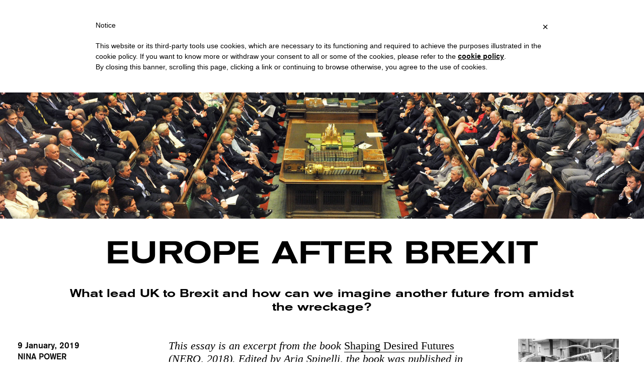

--- FILE ---
content_type: text/html; charset=UTF-8
request_url: https://www.neroeditions.com/europe-after-brexit/
body_size: 24491
content:
<!doctype html>
<!-- Global Site Tag (gtag.js) - Google Analytics -->
<script async src="https://www.googletagmanager.com/gtag/js?id=UA-107717448-2"></script>
<script>
	window.dataLayer = window.dataLayer || [];

	function gtag() {
		dataLayer.push( arguments );
	}
	gtag( 'js', new Date() );

	gtag( 'config', 'UA-107717448-2' );
</script>
<html lang="en-GB" class="no-js">

<head>
	<meta charset="UTF-8">
	<title>
Europe After Brexit |
NERO Editions	</title>
	<link href="//www.google-analytics.com" rel="dns-prefetch">
	<link href="https://www.neroeditions.com/wp-content/themes/nerino/img/icons/favicon.png" rel="shortcut icon">
	<link href="https://www.neroeditions.com/wp-content/themes/nerino/img/icons/touch.png" rel="apple-touch-icon-precomposed">
	<meta http-equiv="X-UA-Compatible" content="IE=edge,chrome=1">
	<meta name="viewport" content="width=device-width, initial-scale=1.0">
	<meta name="description" content="">
	<meta name='robots' content='index, follow, max-image-preview:large, max-snippet:-1, max-video-preview:-1' />
	<style>img:is([sizes="auto" i], [sizes^="auto," i]) { contain-intrinsic-size: 3000px 1500px }</style>
	
	<!-- This site is optimized with the Yoast SEO plugin v26.3 - https://yoast.com/wordpress/plugins/seo/ -->
	<meta name="description" content="What lead UK to Brexit and how can we imagine another future from amidst the wreckage?" />
	<link rel="canonical" href="https://www.neroeditions.com/europe-after-brexit/" />
	<meta property="og:locale" content="en_GB" />
	<meta property="og:type" content="article" />
	<meta property="og:title" content="Europe After Brexit | NERO" />
	<meta property="og:description" content="What lead UK to Brexit and how can we imagine another future from amidst the wreckage?" />
	<meta property="og:url" content="https://www.neroeditions.com/europe-after-brexit/" />
	<meta property="og:site_name" content="NERO Editions" />
	<meta property="article:published_time" content="2019-01-09T13:10:04+00:00" />
	<meta property="article:modified_time" content="2019-01-17T14:49:43+00:00" />
	<meta property="og:image" content="https://www.neroeditions.com/wp-content/uploads/2019/01/banner__house-of-commons-state-opening.jpg" />
	<meta property="og:image:width" content="1920" />
	<meta property="og:image:height" content="540" />
	<meta property="og:image:type" content="image/jpeg" />
	<meta name="author" content="guest" />
	<meta name="twitter:card" content="summary_large_image" />
	<meta name="twitter:title" content="Europe After Brexit | NERO" />
	<meta name="twitter:description" content="What lead UK to Brexit and how can we imagine another future from amidst the wreckage?" />
	<meta name="twitter:label1" content="Written by" />
	<meta name="twitter:data1" content="guest" />
	<meta name="twitter:label2" content="Estimated reading time" />
	<meta name="twitter:data2" content="19 minutes" />
	<script type="application/ld+json" class="yoast-schema-graph">{"@context":"https://schema.org","@graph":[{"@type":"Article","@id":"https://www.neroeditions.com/europe-after-brexit/#article","isPartOf":{"@id":"https://www.neroeditions.com/europe-after-brexit/"},"author":{"name":"guest","@id":"https://www.neroeditions.com/#/schema/person/030b57c82d633118de90900223010951"},"headline":"Europe After Brexit","datePublished":"2019-01-09T13:10:04+00:00","dateModified":"2019-01-17T14:49:43+00:00","mainEntityOfPage":{"@id":"https://www.neroeditions.com/europe-after-brexit/"},"wordCount":3762,"commentCount":0,"publisher":{"@id":"https://www.neroeditions.com/#organization"},"image":{"@id":"https://www.neroeditions.com/europe-after-brexit/#primaryimage"},"thumbnailUrl":"https://www.neroeditions.com/wp-content/uploads/2019/01/banner__house-of-commons-state-opening.jpg","keywords":["Brexit","Europe","UK"],"articleSection":["Essay","Politics"],"inLanguage":"en-GB","potentialAction":[{"@type":"CommentAction","name":"Comment","target":["https://www.neroeditions.com/europe-after-brexit/#respond"]}]},{"@type":"WebPage","@id":"https://www.neroeditions.com/europe-after-brexit/","url":"https://www.neroeditions.com/europe-after-brexit/","name":"Europe After Brexit |","isPartOf":{"@id":"https://www.neroeditions.com/#website"},"primaryImageOfPage":{"@id":"https://www.neroeditions.com/europe-after-brexit/#primaryimage"},"image":{"@id":"https://www.neroeditions.com/europe-after-brexit/#primaryimage"},"thumbnailUrl":"https://www.neroeditions.com/wp-content/uploads/2019/01/banner__house-of-commons-state-opening.jpg","datePublished":"2019-01-09T13:10:04+00:00","dateModified":"2019-01-17T14:49:43+00:00","description":"What lead UK to Brexit and how can we imagine another future from amidst the wreckage?","breadcrumb":{"@id":"https://www.neroeditions.com/europe-after-brexit/#breadcrumb"},"inLanguage":"en-GB","potentialAction":[{"@type":"ReadAction","target":["https://www.neroeditions.com/europe-after-brexit/"]}]},{"@type":"ImageObject","inLanguage":"en-GB","@id":"https://www.neroeditions.com/europe-after-brexit/#primaryimage","url":"https://www.neroeditions.com/wp-content/uploads/2019/01/banner__house-of-commons-state-opening.jpg","contentUrl":"https://www.neroeditions.com/wp-content/uploads/2019/01/banner__house-of-commons-state-opening.jpg","width":1920,"height":540},{"@type":"BreadcrumbList","@id":"https://www.neroeditions.com/europe-after-brexit/#breadcrumb","itemListElement":[{"@type":"ListItem","position":1,"name":"Home","item":"https://www.neroeditions.com/"},{"@type":"ListItem","position":2,"name":"Magazine","item":"https://www.neroeditions.com/magazine/"},{"@type":"ListItem","position":3,"name":"Europe After Brexit"}]},{"@type":"WebSite","@id":"https://www.neroeditions.com/#website","url":"https://www.neroeditions.com/","name":"NERO Editions","description":"","publisher":{"@id":"https://www.neroeditions.com/#organization"},"potentialAction":[{"@type":"SearchAction","target":{"@type":"EntryPoint","urlTemplate":"https://www.neroeditions.com/?s={search_term_string}"},"query-input":{"@type":"PropertyValueSpecification","valueRequired":true,"valueName":"search_term_string"}}],"inLanguage":"en-GB"},{"@type":"Organization","@id":"https://www.neroeditions.com/#organization","name":"NERO Editions","url":"https://www.neroeditions.com/","logo":{"@type":"ImageObject","inLanguage":"en-GB","@id":"https://www.neroeditions.com/#/schema/logo/image/","url":"https://www.neroeditions.com/wp-content/uploads/2018/08/nero-editions.jpg","contentUrl":"https://www.neroeditions.com/wp-content/uploads/2018/08/nero-editions.jpg","width":500,"height":500,"caption":"NERO Editions"},"image":{"@id":"https://www.neroeditions.com/#/schema/logo/image/"}},{"@type":"Person","@id":"https://www.neroeditions.com/#/schema/person/030b57c82d633118de90900223010951","name":"guest","image":{"@type":"ImageObject","inLanguage":"en-GB","@id":"https://www.neroeditions.com/#/schema/person/image/","url":"https://secure.gravatar.com/avatar/aaf1b2e1089257b6c8157a7027f1bd4ea894c0888d100034efce3b7b2cf10f5d?s=96&d=mm&r=g","contentUrl":"https://secure.gravatar.com/avatar/aaf1b2e1089257b6c8157a7027f1bd4ea894c0888d100034efce3b7b2cf10f5d?s=96&d=mm&r=g","caption":"guest"},"url":"https://www.neroeditions.com/author/guest/"}]}</script>
	<!-- / Yoast SEO plugin. -->


<link rel='dns-prefetch' href='//ajax.googleapis.com' />
<link rel='dns-prefetch' href='//npmcdn.com' />
<link rel='dns-prefetch' href='//maxcdn.bootstrapcdn.com' />
<link rel='dns-prefetch' href='//cdnjs.cloudflare.com' />
<link rel='dns-prefetch' href='//code.jquery.com' />
<link rel='dns-prefetch' href='//cdn.iubenda.com' />
<link rel='dns-prefetch' href='//capi-automation.s3.us-east-2.amazonaws.com' />
<script type="text/javascript">
/* <![CDATA[ */
window._wpemojiSettings = {"baseUrl":"https:\/\/s.w.org\/images\/core\/emoji\/16.0.1\/72x72\/","ext":".png","svgUrl":"https:\/\/s.w.org\/images\/core\/emoji\/16.0.1\/svg\/","svgExt":".svg","source":{"concatemoji":"https:\/\/www.neroeditions.com\/wp-includes\/js\/wp-emoji-release.min.js?ver=6.8.3"}};
/*! This file is auto-generated */
!function(s,n){var o,i,e;function c(e){try{var t={supportTests:e,timestamp:(new Date).valueOf()};sessionStorage.setItem(o,JSON.stringify(t))}catch(e){}}function p(e,t,n){e.clearRect(0,0,e.canvas.width,e.canvas.height),e.fillText(t,0,0);var t=new Uint32Array(e.getImageData(0,0,e.canvas.width,e.canvas.height).data),a=(e.clearRect(0,0,e.canvas.width,e.canvas.height),e.fillText(n,0,0),new Uint32Array(e.getImageData(0,0,e.canvas.width,e.canvas.height).data));return t.every(function(e,t){return e===a[t]})}function u(e,t){e.clearRect(0,0,e.canvas.width,e.canvas.height),e.fillText(t,0,0);for(var n=e.getImageData(16,16,1,1),a=0;a<n.data.length;a++)if(0!==n.data[a])return!1;return!0}function f(e,t,n,a){switch(t){case"flag":return n(e,"\ud83c\udff3\ufe0f\u200d\u26a7\ufe0f","\ud83c\udff3\ufe0f\u200b\u26a7\ufe0f")?!1:!n(e,"\ud83c\udde8\ud83c\uddf6","\ud83c\udde8\u200b\ud83c\uddf6")&&!n(e,"\ud83c\udff4\udb40\udc67\udb40\udc62\udb40\udc65\udb40\udc6e\udb40\udc67\udb40\udc7f","\ud83c\udff4\u200b\udb40\udc67\u200b\udb40\udc62\u200b\udb40\udc65\u200b\udb40\udc6e\u200b\udb40\udc67\u200b\udb40\udc7f");case"emoji":return!a(e,"\ud83e\udedf")}return!1}function g(e,t,n,a){var r="undefined"!=typeof WorkerGlobalScope&&self instanceof WorkerGlobalScope?new OffscreenCanvas(300,150):s.createElement("canvas"),o=r.getContext("2d",{willReadFrequently:!0}),i=(o.textBaseline="top",o.font="600 32px Arial",{});return e.forEach(function(e){i[e]=t(o,e,n,a)}),i}function t(e){var t=s.createElement("script");t.src=e,t.defer=!0,s.head.appendChild(t)}"undefined"!=typeof Promise&&(o="wpEmojiSettingsSupports",i=["flag","emoji"],n.supports={everything:!0,everythingExceptFlag:!0},e=new Promise(function(e){s.addEventListener("DOMContentLoaded",e,{once:!0})}),new Promise(function(t){var n=function(){try{var e=JSON.parse(sessionStorage.getItem(o));if("object"==typeof e&&"number"==typeof e.timestamp&&(new Date).valueOf()<e.timestamp+604800&&"object"==typeof e.supportTests)return e.supportTests}catch(e){}return null}();if(!n){if("undefined"!=typeof Worker&&"undefined"!=typeof OffscreenCanvas&&"undefined"!=typeof URL&&URL.createObjectURL&&"undefined"!=typeof Blob)try{var e="postMessage("+g.toString()+"("+[JSON.stringify(i),f.toString(),p.toString(),u.toString()].join(",")+"));",a=new Blob([e],{type:"text/javascript"}),r=new Worker(URL.createObjectURL(a),{name:"wpTestEmojiSupports"});return void(r.onmessage=function(e){c(n=e.data),r.terminate(),t(n)})}catch(e){}c(n=g(i,f,p,u))}t(n)}).then(function(e){for(var t in e)n.supports[t]=e[t],n.supports.everything=n.supports.everything&&n.supports[t],"flag"!==t&&(n.supports.everythingExceptFlag=n.supports.everythingExceptFlag&&n.supports[t]);n.supports.everythingExceptFlag=n.supports.everythingExceptFlag&&!n.supports.flag,n.DOMReady=!1,n.readyCallback=function(){n.DOMReady=!0}}).then(function(){return e}).then(function(){var e;n.supports.everything||(n.readyCallback(),(e=n.source||{}).concatemoji?t(e.concatemoji):e.wpemoji&&e.twemoji&&(t(e.twemoji),t(e.wpemoji)))}))}((window,document),window._wpemojiSettings);
/* ]]> */
</script>
<link rel='stylesheet' id='mci-footnotes-jquery-tooltips-pagelayout-none-css' href='https://www.neroeditions.com/wp-content/plugins/footnotes/css/footnotes-jqttbrpl0.min.css?ver=2.7.3' media='all' />
<style id='wp-emoji-styles-inline-css' type='text/css'>

	img.wp-smiley, img.emoji {
		display: inline !important;
		border: none !important;
		box-shadow: none !important;
		height: 1em !important;
		width: 1em !important;
		margin: 0 0.07em !important;
		vertical-align: -0.1em !important;
		background: none !important;
		padding: 0 !important;
	}
</style>
<link rel='stylesheet' id='wp-block-library-css' href='https://www.neroeditions.com/wp-includes/css/dist/block-library/style.min.css?ver=6.8.3' media='all' />
<style id='classic-theme-styles-inline-css' type='text/css'>
/*! This file is auto-generated */
.wp-block-button__link{color:#fff;background-color:#32373c;border-radius:9999px;box-shadow:none;text-decoration:none;padding:calc(.667em + 2px) calc(1.333em + 2px);font-size:1.125em}.wp-block-file__button{background:#32373c;color:#fff;text-decoration:none}
</style>
<style id='global-styles-inline-css' type='text/css'>
:root{--wp--preset--aspect-ratio--square: 1;--wp--preset--aspect-ratio--4-3: 4/3;--wp--preset--aspect-ratio--3-4: 3/4;--wp--preset--aspect-ratio--3-2: 3/2;--wp--preset--aspect-ratio--2-3: 2/3;--wp--preset--aspect-ratio--16-9: 16/9;--wp--preset--aspect-ratio--9-16: 9/16;--wp--preset--color--black: #000000;--wp--preset--color--cyan-bluish-gray: #abb8c3;--wp--preset--color--white: #ffffff;--wp--preset--color--pale-pink: #f78da7;--wp--preset--color--vivid-red: #cf2e2e;--wp--preset--color--luminous-vivid-orange: #ff6900;--wp--preset--color--luminous-vivid-amber: #fcb900;--wp--preset--color--light-green-cyan: #7bdcb5;--wp--preset--color--vivid-green-cyan: #00d084;--wp--preset--color--pale-cyan-blue: #8ed1fc;--wp--preset--color--vivid-cyan-blue: #0693e3;--wp--preset--color--vivid-purple: #9b51e0;--wp--preset--gradient--vivid-cyan-blue-to-vivid-purple: linear-gradient(135deg,rgba(6,147,227,1) 0%,rgb(155,81,224) 100%);--wp--preset--gradient--light-green-cyan-to-vivid-green-cyan: linear-gradient(135deg,rgb(122,220,180) 0%,rgb(0,208,130) 100%);--wp--preset--gradient--luminous-vivid-amber-to-luminous-vivid-orange: linear-gradient(135deg,rgba(252,185,0,1) 0%,rgba(255,105,0,1) 100%);--wp--preset--gradient--luminous-vivid-orange-to-vivid-red: linear-gradient(135deg,rgba(255,105,0,1) 0%,rgb(207,46,46) 100%);--wp--preset--gradient--very-light-gray-to-cyan-bluish-gray: linear-gradient(135deg,rgb(238,238,238) 0%,rgb(169,184,195) 100%);--wp--preset--gradient--cool-to-warm-spectrum: linear-gradient(135deg,rgb(74,234,220) 0%,rgb(151,120,209) 20%,rgb(207,42,186) 40%,rgb(238,44,130) 60%,rgb(251,105,98) 80%,rgb(254,248,76) 100%);--wp--preset--gradient--blush-light-purple: linear-gradient(135deg,rgb(255,206,236) 0%,rgb(152,150,240) 100%);--wp--preset--gradient--blush-bordeaux: linear-gradient(135deg,rgb(254,205,165) 0%,rgb(254,45,45) 50%,rgb(107,0,62) 100%);--wp--preset--gradient--luminous-dusk: linear-gradient(135deg,rgb(255,203,112) 0%,rgb(199,81,192) 50%,rgb(65,88,208) 100%);--wp--preset--gradient--pale-ocean: linear-gradient(135deg,rgb(255,245,203) 0%,rgb(182,227,212) 50%,rgb(51,167,181) 100%);--wp--preset--gradient--electric-grass: linear-gradient(135deg,rgb(202,248,128) 0%,rgb(113,206,126) 100%);--wp--preset--gradient--midnight: linear-gradient(135deg,rgb(2,3,129) 0%,rgb(40,116,252) 100%);--wp--preset--font-size--small: 13px;--wp--preset--font-size--medium: 20px;--wp--preset--font-size--large: 36px;--wp--preset--font-size--x-large: 42px;--wp--preset--spacing--20: 0.44rem;--wp--preset--spacing--30: 0.67rem;--wp--preset--spacing--40: 1rem;--wp--preset--spacing--50: 1.5rem;--wp--preset--spacing--60: 2.25rem;--wp--preset--spacing--70: 3.38rem;--wp--preset--spacing--80: 5.06rem;--wp--preset--shadow--natural: 6px 6px 9px rgba(0, 0, 0, 0.2);--wp--preset--shadow--deep: 12px 12px 50px rgba(0, 0, 0, 0.4);--wp--preset--shadow--sharp: 6px 6px 0px rgba(0, 0, 0, 0.2);--wp--preset--shadow--outlined: 6px 6px 0px -3px rgba(255, 255, 255, 1), 6px 6px rgba(0, 0, 0, 1);--wp--preset--shadow--crisp: 6px 6px 0px rgba(0, 0, 0, 1);}:where(.is-layout-flex){gap: 0.5em;}:where(.is-layout-grid){gap: 0.5em;}body .is-layout-flex{display: flex;}.is-layout-flex{flex-wrap: wrap;align-items: center;}.is-layout-flex > :is(*, div){margin: 0;}body .is-layout-grid{display: grid;}.is-layout-grid > :is(*, div){margin: 0;}:where(.wp-block-columns.is-layout-flex){gap: 2em;}:where(.wp-block-columns.is-layout-grid){gap: 2em;}:where(.wp-block-post-template.is-layout-flex){gap: 1.25em;}:where(.wp-block-post-template.is-layout-grid){gap: 1.25em;}.has-black-color{color: var(--wp--preset--color--black) !important;}.has-cyan-bluish-gray-color{color: var(--wp--preset--color--cyan-bluish-gray) !important;}.has-white-color{color: var(--wp--preset--color--white) !important;}.has-pale-pink-color{color: var(--wp--preset--color--pale-pink) !important;}.has-vivid-red-color{color: var(--wp--preset--color--vivid-red) !important;}.has-luminous-vivid-orange-color{color: var(--wp--preset--color--luminous-vivid-orange) !important;}.has-luminous-vivid-amber-color{color: var(--wp--preset--color--luminous-vivid-amber) !important;}.has-light-green-cyan-color{color: var(--wp--preset--color--light-green-cyan) !important;}.has-vivid-green-cyan-color{color: var(--wp--preset--color--vivid-green-cyan) !important;}.has-pale-cyan-blue-color{color: var(--wp--preset--color--pale-cyan-blue) !important;}.has-vivid-cyan-blue-color{color: var(--wp--preset--color--vivid-cyan-blue) !important;}.has-vivid-purple-color{color: var(--wp--preset--color--vivid-purple) !important;}.has-black-background-color{background-color: var(--wp--preset--color--black) !important;}.has-cyan-bluish-gray-background-color{background-color: var(--wp--preset--color--cyan-bluish-gray) !important;}.has-white-background-color{background-color: var(--wp--preset--color--white) !important;}.has-pale-pink-background-color{background-color: var(--wp--preset--color--pale-pink) !important;}.has-vivid-red-background-color{background-color: var(--wp--preset--color--vivid-red) !important;}.has-luminous-vivid-orange-background-color{background-color: var(--wp--preset--color--luminous-vivid-orange) !important;}.has-luminous-vivid-amber-background-color{background-color: var(--wp--preset--color--luminous-vivid-amber) !important;}.has-light-green-cyan-background-color{background-color: var(--wp--preset--color--light-green-cyan) !important;}.has-vivid-green-cyan-background-color{background-color: var(--wp--preset--color--vivid-green-cyan) !important;}.has-pale-cyan-blue-background-color{background-color: var(--wp--preset--color--pale-cyan-blue) !important;}.has-vivid-cyan-blue-background-color{background-color: var(--wp--preset--color--vivid-cyan-blue) !important;}.has-vivid-purple-background-color{background-color: var(--wp--preset--color--vivid-purple) !important;}.has-black-border-color{border-color: var(--wp--preset--color--black) !important;}.has-cyan-bluish-gray-border-color{border-color: var(--wp--preset--color--cyan-bluish-gray) !important;}.has-white-border-color{border-color: var(--wp--preset--color--white) !important;}.has-pale-pink-border-color{border-color: var(--wp--preset--color--pale-pink) !important;}.has-vivid-red-border-color{border-color: var(--wp--preset--color--vivid-red) !important;}.has-luminous-vivid-orange-border-color{border-color: var(--wp--preset--color--luminous-vivid-orange) !important;}.has-luminous-vivid-amber-border-color{border-color: var(--wp--preset--color--luminous-vivid-amber) !important;}.has-light-green-cyan-border-color{border-color: var(--wp--preset--color--light-green-cyan) !important;}.has-vivid-green-cyan-border-color{border-color: var(--wp--preset--color--vivid-green-cyan) !important;}.has-pale-cyan-blue-border-color{border-color: var(--wp--preset--color--pale-cyan-blue) !important;}.has-vivid-cyan-blue-border-color{border-color: var(--wp--preset--color--vivid-cyan-blue) !important;}.has-vivid-purple-border-color{border-color: var(--wp--preset--color--vivid-purple) !important;}.has-vivid-cyan-blue-to-vivid-purple-gradient-background{background: var(--wp--preset--gradient--vivid-cyan-blue-to-vivid-purple) !important;}.has-light-green-cyan-to-vivid-green-cyan-gradient-background{background: var(--wp--preset--gradient--light-green-cyan-to-vivid-green-cyan) !important;}.has-luminous-vivid-amber-to-luminous-vivid-orange-gradient-background{background: var(--wp--preset--gradient--luminous-vivid-amber-to-luminous-vivid-orange) !important;}.has-luminous-vivid-orange-to-vivid-red-gradient-background{background: var(--wp--preset--gradient--luminous-vivid-orange-to-vivid-red) !important;}.has-very-light-gray-to-cyan-bluish-gray-gradient-background{background: var(--wp--preset--gradient--very-light-gray-to-cyan-bluish-gray) !important;}.has-cool-to-warm-spectrum-gradient-background{background: var(--wp--preset--gradient--cool-to-warm-spectrum) !important;}.has-blush-light-purple-gradient-background{background: var(--wp--preset--gradient--blush-light-purple) !important;}.has-blush-bordeaux-gradient-background{background: var(--wp--preset--gradient--blush-bordeaux) !important;}.has-luminous-dusk-gradient-background{background: var(--wp--preset--gradient--luminous-dusk) !important;}.has-pale-ocean-gradient-background{background: var(--wp--preset--gradient--pale-ocean) !important;}.has-electric-grass-gradient-background{background: var(--wp--preset--gradient--electric-grass) !important;}.has-midnight-gradient-background{background: var(--wp--preset--gradient--midnight) !important;}.has-small-font-size{font-size: var(--wp--preset--font-size--small) !important;}.has-medium-font-size{font-size: var(--wp--preset--font-size--medium) !important;}.has-large-font-size{font-size: var(--wp--preset--font-size--large) !important;}.has-x-large-font-size{font-size: var(--wp--preset--font-size--x-large) !important;}
:where(.wp-block-post-template.is-layout-flex){gap: 1.25em;}:where(.wp-block-post-template.is-layout-grid){gap: 1.25em;}
:where(.wp-block-columns.is-layout-flex){gap: 2em;}:where(.wp-block-columns.is-layout-grid){gap: 2em;}
:root :where(.wp-block-pullquote){font-size: 1.5em;line-height: 1.6;}
</style>
<link rel='stylesheet' id='woo-shipping-display-mode-css' href='https://www.neroeditions.com/wp-content/plugins/woo-shipping-display-mode/public/css/woo-shipping-display-mode-public.css?ver=1.0.0' media='all' />
<link rel='stylesheet' id='woocommerce-layout-css' href='https://www.neroeditions.com/wp-content/plugins/woocommerce/assets/css/woocommerce-layout.css?ver=10.3.4' media='all' />
<link rel='stylesheet' id='woocommerce-smallscreen-css' href='https://www.neroeditions.com/wp-content/plugins/woocommerce/assets/css/woocommerce-smallscreen.css?ver=10.3.4' media='only screen and (max-width: 768px)' />
<link rel='stylesheet' id='woocommerce-general-css' href='https://www.neroeditions.com/wp-content/plugins/woocommerce/assets/css/woocommerce.css?ver=10.3.4' media='all' />
<style id='woocommerce-inline-inline-css' type='text/css'>
.woocommerce form .form-row .required { visibility: visible; }
</style>
<link rel='stylesheet' id='brands-styles-css' href='https://www.neroeditions.com/wp-content/plugins/woocommerce/assets/css/brands.css?ver=10.3.4' media='all' />
<link rel='stylesheet' id='woo_conditional_shipping_css-css' href='https://www.neroeditions.com/wp-content/plugins/woo-conditional-shipping-pro/includes/frontend/../../frontend/css/woo-conditional-shipping.css?ver=3.0.0.pro' media='all' />
<link rel='stylesheet' id='bootstrap-css' href='https://maxcdn.bootstrapcdn.com/bootstrap/4.0.0/css/bootstrap.min.css?ver=3.3.7' media='all' />
<link rel='stylesheet' id='normalize-css' href='https://www.neroeditions.com/wp-content/themes/nerino/normalize.css?ver=1.0' media='all' />
<link rel='stylesheet' id='neroeditions-css' href='https://www.neroeditions.com/wp-content/themes/nerino/style.css?ver=5.2' media='all' />
<link rel='stylesheet' id='disabilita-css' href='https://www.neroeditions.com/wp-content/themes/nerino/disabilita.css?ver=1.0' media='all' />
<link rel='stylesheet' id='awesome-css' href='https://www.neroeditions.com/wp-content/themes/nerino/css/font-awesome.min.css?ver=4.7.0' media='all' />
<link rel='stylesheet' id='lightbox-css' href='https://www.neroeditions.com/wp-content/themes/nerino/css/lightbox.css?ver=2.0' media='all' />
<script type="text/javascript" src="https://www.neroeditions.com/wp-includes/js/jquery/jquery.min.js?ver=3.7.1" id="jquery-core-js"></script>
<script type="text/javascript" src="https://www.neroeditions.com/wp-includes/js/jquery/jquery-migrate.min.js?ver=3.4.1" id="jquery-migrate-js"></script>
<script type="text/javascript" src="https://www.neroeditions.com/wp-content/plugins/footnotes/js/jquery.tools.min.js?ver=1.2.7.redacted.2" id="mci-footnotes-jquery-tools-js"></script>
<script type="text/javascript" src="https://www.neroeditions.com/wp-content/themes/nerino/js/lib/conditionizr-4.3.0.min.js?ver=4.3.0" id="conditionizr-js"></script>
<script type="text/javascript" src="https://www.neroeditions.com/wp-content/themes/nerino/js/lib/modernizr-2.7.1.min.js?ver=2.7.1" id="modernizr-js"></script>
<script type="text/javascript" src="https://www.neroeditions.com/wp-content/themes/nerino/js/scripts.js?ver=1.0.0" id="html5blankscripts-js"></script>
<script type="text/javascript" src="https://ajax.googleapis.com/ajax/libs/jquery/3.2.1/jquery.js?ver=3.2.1" id="jquer-js"></script>
<script type="text/javascript" src="https://npmcdn.com/tether@1.2.4/dist/js/tether.min.js?ver=1.2.4" id="tether-js"></script>
<script type="text/javascript" src="https://maxcdn.bootstrapcdn.com/bootstrap/4.0.0/js/bootstrap.min.js?ver=3.3.7" id="bootstr-js"></script>
<script type="text/javascript" src="https://www.neroeditions.com/wp-content/themes/nerino/js/owl.carousel.min.js?ver=2" id="owlcarousel-js"></script>
<script type="text/javascript" src="https://www.neroeditions.com/wp-content/themes/nerino/js/jquery.overlaps.js?ver=1.0" id="overlaps-js"></script>
<script type="text/javascript" src="https://cdnjs.cloudflare.com/ajax/libs/gsap/1.20.2/TweenMax.min.js?ver=1.20.2" id="TweenMax-js"></script>
<script type="text/javascript" src="//cdnjs.cloudflare.com/ajax/libs/ScrollMagic/2.0.5/ScrollMagic.js?ver=2.0.5" id="ScrollMagic-js"></script>
<script type="text/javascript" src="//cdnjs.cloudflare.com/ajax/libs/ScrollMagic/2.0.5/plugins/debug.addIndicators.min.js?ver=2.0.5" id="addIndicators-js"></script>
<script type="text/javascript" src="https://cdnjs.cloudflare.com/ajax/libs/ScrollMagic/2.0.2/plugins/animation.gsap.js?ver=2.0.2" id="gsap-js"></script>
<script type="text/javascript" src="https://code.jquery.com/ui/1.12.1/jquery-ui.js?ver=1.12.1" id="jqueryui-js"></script>
<script type="text/javascript" src="https://www.neroeditions.com/wp-content/themes/nerino/js/lightbox.js?ver=2.0" id="lightbox-js"></script>

<script  type="text/javascript" class=" _iub_cs_skip" type="text/javascript" id="iubenda-head-inline-scripts-0">
/* <![CDATA[ */
 var _iub = _iub || []; _iub.csConfiguration = {"banner":{"textColor":"black","backgroundColor":"white"},"lang":"en","siteId":1230761,"cookiePolicyId":83817610}; 
/* ]]> */
</script>
<script  type="text/javascript" charset="UTF-8" async="" class=" _iub_cs_skip" type="text/javascript" src="//cdn.iubenda.com/cookie_solution/safemode/iubenda_cs.js?ver=3.12.4" id="iubenda-head-scripts-0-js"></script>
<script type="text/javascript" id="woo-shipping-display-mode-js-extra">
/* <![CDATA[ */
var wsdm_params = {"shipping_format":"select","is_blocks_enabled":"","shipping_options_label":"Shipping options"};
/* ]]> */
</script>
<script type="text/javascript" src="https://www.neroeditions.com/wp-content/plugins/woo-shipping-display-mode/public/js/woo-shipping-display-mode-public.js?ver=1.0.0" id="woo-shipping-display-mode-js"></script>
<script type="text/javascript" src="https://www.neroeditions.com/wp-content/plugins/woocommerce/assets/js/jquery-blockui/jquery.blockUI.min.js?ver=2.7.0-wc.10.3.4" id="wc-jquery-blockui-js" defer="defer" data-wp-strategy="defer"></script>
<script type="text/javascript" id="wc-add-to-cart-js-extra">
/* <![CDATA[ */
var wc_add_to_cart_params = {"ajax_url":"\/wp-admin\/admin-ajax.php","wc_ajax_url":"\/?wc-ajax=%%endpoint%%","i18n_view_cart":"View basket","cart_url":"https:\/\/www.neroeditions.com\/basket\/","is_cart":"","cart_redirect_after_add":"yes"};
/* ]]> */
</script>
<script type="text/javascript" src="https://www.neroeditions.com/wp-content/plugins/woocommerce/assets/js/frontend/add-to-cart.min.js?ver=10.3.4" id="wc-add-to-cart-js" defer="defer" data-wp-strategy="defer"></script>
<script type="text/javascript" src="https://www.neroeditions.com/wp-content/plugins/woocommerce/assets/js/js-cookie/js.cookie.min.js?ver=2.1.4-wc.10.3.4" id="wc-js-cookie-js" defer="defer" data-wp-strategy="defer"></script>
<script type="text/javascript" id="woocommerce-js-extra">
/* <![CDATA[ */
var woocommerce_params = {"ajax_url":"\/wp-admin\/admin-ajax.php","wc_ajax_url":"\/?wc-ajax=%%endpoint%%","i18n_password_show":"Show password","i18n_password_hide":"Hide password"};
/* ]]> */
</script>
<script type="text/javascript" src="https://www.neroeditions.com/wp-content/plugins/woocommerce/assets/js/frontend/woocommerce.min.js?ver=10.3.4" id="woocommerce-js" defer="defer" data-wp-strategy="defer"></script>
<script type="text/javascript" src="https://www.neroeditions.com/wp-content/plugins/woocommerce/assets/js/jquery-cookie/jquery.cookie.min.js?ver=1.4.1-wc.10.3.4" id="wc-jquery-cookie-js" data-wp-strategy="defer"></script>
<script type="text/javascript" src="https://www.neroeditions.com/wp-content/plugins/woo-conditional-shipping-pro/includes/frontend/../../frontend/js/woo-conditional-shipping.js?ver=3.0.0.pro" id="woo-conditional-shipping-js-js"></script>
<link rel="https://api.w.org/" href="https://www.neroeditions.com/wp-json/" /><link rel="alternate" title="JSON" type="application/json" href="https://www.neroeditions.com/wp-json/wp/v2/posts/5437" /><link rel="alternate" title="oEmbed (JSON)" type="application/json+oembed" href="https://www.neroeditions.com/wp-json/oembed/1.0/embed?url=https%3A%2F%2Fwww.neroeditions.com%2Feurope-after-brexit%2F" />
<link rel="alternate" title="oEmbed (XML)" type="text/xml+oembed" href="https://www.neroeditions.com/wp-json/oembed/1.0/embed?url=https%3A%2F%2Fwww.neroeditions.com%2Feurope-after-brexit%2F&#038;format=xml" />
	<noscript><style>.woocommerce-product-gallery{ opacity: 1 !important; }</style></noscript>
				<script  type="text/javascript">
				!function(f,b,e,v,n,t,s){if(f.fbq)return;n=f.fbq=function(){n.callMethod?
					n.callMethod.apply(n,arguments):n.queue.push(arguments)};if(!f._fbq)f._fbq=n;
					n.push=n;n.loaded=!0;n.version='2.0';n.queue=[];t=b.createElement(e);t.async=!0;
					t.src=v;s=b.getElementsByTagName(e)[0];s.parentNode.insertBefore(t,s)}(window,
					document,'script','https://connect.facebook.net/en_US/fbevents.js');
			</script>
			<!-- WooCommerce Facebook Integration Begin -->
			<script  type="text/javascript">

				fbq('init', '693594521744635', {}, {
    "agent": "woocommerce_0-10.3.4-3.5.12"
});

				document.addEventListener( 'DOMContentLoaded', function() {
					// Insert placeholder for events injected when a product is added to the cart through AJAX.
					document.body.insertAdjacentHTML( 'beforeend', '<div class=\"wc-facebook-pixel-event-placeholder\"></div>' );
				}, false );

			</script>
			<!-- WooCommerce Facebook Integration End -->
					<style type="text/css" id="wp-custom-css">
			@media only screen and (max-width: 800px) {
.publication-themes a {font-size: 0.9em;}
}		</style>
		
<style type="text/css" media="all">
.footnotes_reference_container {margin-top: 24px !important; margin-bottom: 0px !important;}
.footnote_container_prepare > p {border-bottom: 1px solid #aaaaaa !important;}
.footnote_tooltip { font-size: 13px !important; color: #000000 !important; background-color: #ffffff !important; border-width: 1px !important; border-style: solid !important; border-color: #cccc99 !important; -webkit-box-shadow: 2px 2px 11px #666666; -moz-box-shadow: 2px 2px 11px #666666; box-shadow: 2px 2px 11px #666666; max-width: 450px !important;}


</style>
	<script>
		// conditionizr.com
		// configure environment tests
		conditionizr.config( {
			assets: 'https://www.neroeditions.com/wp-content/themes/nerino',
			tests: {}
		} );
	</script>
	<script>
		function openNav() {
			document.getElementById( "myNav" ).style.width = "100%";
		}

		function closeNav() {
			document.getElementById( "myNav" ).style.width = "0%";
		}
	</script>
</head>
<style>
	#navigation-bar {
		display: none
	}
	
	#search-bar {
		display: none
	}
</style>

<body class="wp-singular post-template-default single single-post postid-5437 single-format-standard wp-theme-nerino theme-nerino wsdm-shipping-select-mode woocommerce-no-js europe-after-brexit">
	<script>
		$( document ).ready( function () {


			$( '#open-nav' ).click( function () {
				$( '#main-bar' ).hide();
				$( '#navigation-bar' ).show();
			} );
			$( '#close-nav' ).click( function () {
				$( '#nav-mobile' ).removeClass( 'show-nav-mobile' );
				$( '#main-bar' ).show();
				$( '#navigation-bar' ).hide();
			} );
			$( '#linksearch' ).click( function () {
				$( '#search-bar' ).show();
				$( '#navigation-bar' ).hide();
				$( '.search-input' ).focus();
			} );
			$( '#close-search' ).click( function () {
				$( '#search-bar' ).hide();
				$( '#navigation-bar' ).show();
			} );
			$( '#neroabout' ).click( function () {
				$( '#neroabout-window' ).addClass( 'showabout' );

			} );
			$( '#neroabout-close' ).click( function () {
				$( '#neroabout-window' ).removeClass( 'showabout' );

			} );
			$( '#open-nav-mobile' ).click( function () {
				$( '#main-bar' ).hide();
				$( '#navigation-bar' ).show();
				$( '#nav-mobile' ).addClass( 'show-nav-mobile' );
			} );
		} );
	</script>

	<script>
		$( function () {
			$( "#tabs" ).tabs();
		} );
	</script>
	
	<div class="block-header" id="header">

 
		<div class="navigation-nero">
			   <div class="scrolling-text-container">
        <div class="scrolling-text">
            Free Shipping over €40 for Italy, over €80 for Europe, over €120 for the rest of the World<span> - </span>Free Shipping over €40 for Italy, over €80 for Europe, over €120 for the rest of the World<span> - </span>Free Shipping over €40 for Italy, over €80 for Europe, over €120 for the rest of the World<span> - </span>Free Shipping over €40 for Italy, over €80 for Europe, over €120 for the rest of the World<span> - </span>Free Shipping over €40 for Italy, over €80 for Europe, over €120 for the rest of the World<span> - </span>Free Shipping over €40 for Italy, over €80 for Europe, over €120 for the rest of the World<span> - </span>Free Shipping over €40 for Italy, over €80 for Europe, over €120 for the rest of the World<span> - </span>Free Shipping over €40 for Italy, over €80 for Europe, over €120 for the rest of the World<span> - </span>Free Shipping over €40 for Italy, over €80 for Europe, over €120 for the rest of the World<span> - </span>Free Shipping over €40 for Italy, over €80 for Europe, over €120 for the rest of the World<span> - </span>        </div>
    </div>
			<div id="main-bar" class="main-bar">
				<div class="container-fluid">
					<div class="row">
						<div class="col-2">
							<div id="open-nav">
							<img src="https://www.neroeditions.com/wp-content/themes/nerino/img/icon_menu.png">							</div>
							<div id="open-nav-mobile"><img src="https://www.neroeditions.com/wp-content/themes/nerino/img/icon_menu.png">							</div>
							


						</div>
						<div class="col-8">
							<div class="neromedia-logo-container"><a href="https://www.neroeditions.com" data-wpel-link="internal"><img src="https://www.neroeditions.com/wp-content/themes/nerino/img/logo.svg" alt="Nero Editions" class="neromedia-img"></a></div>						</div>
						<div class="col-2">
							<div class="neroabout" id="neroabout">?</a></div>
						</div>
					</div>
				</div>
			</div>


			<div id="navigation-bar" class="navigation-bar">
				<div class="container-fluid">
					<div class="row">
						<div class="col-2">
							<div id="close-nav"><img src="https://www.neroeditions.com/wp-content/themes/nerino/img/icon_menu_close.svg">							</div>
							
						</div>
						<div class="col-8">
							<div class="mobile-logo neromedia-logo-container"><a href="https://www.neroeditions.com" data-wpel-link="internal"><img src="https://www.neroeditions.com/wp-content/themes/nerino/img/logo.svg" alt="Nero Editions" class="neromedia-img"></a></div>							<div class="header-nav">
								<ul><li id="menu-item-2155" class="menu-item menu-item-type-post_type menu-item-object-page menu-item-2155"><a href="https://www.neroeditions.com/shop/" data-wpel-link="internal">Publications</a></li>
<li id="menu-item-660" class="menu-item menu-item-type-post_type menu-item-object-page current_page_parent menu-item-660"><a href="https://www.neroeditions.com/magazine/" data-wpel-link="internal">Magazine</a></li>
<li id="menu-item-695" class="menu-item menu-item-type-custom menu-item-object-custom menu-item-695"><a href="https://www.neroeditions.com/docs" data-wpel-link="internal">Docs</a></li>
<li id="menu-item-2183" class="menu-item menu-item-type-custom menu-item-object-custom menu-item-2183"><a href="https://not.neroeditions.com" data-wpel-link="external" target="_blank" rel="external noopener noreferrer">Not</a></li>
<li id="menu-item-36568" class="menu-item menu-item-type-post_type menu-item-object-page menu-item-36568"><a href="https://www.neroeditions.com/podcasts/" data-wpel-link="internal">Podcast</a></li>
<li id="menu-item-5688" class="menu-item menu-item-type-post_type menu-item-object-page menu-item-5688"><a href="https://www.neroeditions.com/8-ball/" data-wpel-link="internal">8-Ball</a></li>
</ul>							</div>
						</div>
						<div class="col-2">
							<div class="socials">
						<a href="https://www.facebook.com/neroeditions/" data-wpel-link="external" target="_blank" rel="external noopener noreferrer">Fb</a> <a href="https://www.instagram.com/nero_editions/" data-wpel-link="external" target="_blank" rel="external noopener noreferrer">Ig</a> <a href="https://twitter.com/neroeditions" data-wpel-link="external" target="_blank" rel="external noopener noreferrer">Tw</a> 	
					
															</div>

							<div class="linksearch" id="linksearch" href="#"><i class="fa fa-search" aria-hidden="true"></i>
							</div>
						</div>
					</div>
				</div>

			</div>
			<div id="search-bar" class="search-bar">
				<div class="container-fluid">
					<div class="row">
						<div class="col-2">
							<div id="close-search">
								<img src="https://www.neroeditions.com/wp-content/themes/nerino/img/icon_menu_close.svg">							</div>
						</div>
						<div class="col-10 search-form-row">
							<!-- search -->
<form class="search" method="get" action="https://www.neroeditions.com" role="search">
	<input class="search-input" type="search" name="s" placeholder="">
	<button class="search-submit" type="submit" role="button"><i class="fa fa-search" aria-hidden="true"></i></button>
</form>
<!-- /search -->

						</div>
					</div>
				</div>
			</div>

		</div>
	</div>

	<div class="neroabout-window" id="neroabout-window"><div class="close-about" id="neroabout-close" ><img src="https://www.neroeditions.com/wp-content/themes/nerino/img/icon_menu_close.svg"></div>
		<div class="container">
			<div class="row">
				<div class="col-12">

					<div id="tabs">
						<ul>
							<li><a href="#tabs-1">About</a>
							</li>
							<li><a href="#tabs-2">Team</a>
							</li>
<!--							<li><a href="#tabs-3">Studio</a>
							</li>-->
						</ul>
						<div id="tabs-1">

							<!--<p class="languange">EN</p>-->
							<p style="margin-bottom: 40px "><p>NERO is an international publishing house devoted to art, criticism and contemporary culture. Founded in Rome in 2004, it publishes artists’ books, catalogs, editions and essays.</p>
<p>NERO explores present and future imaginaries beyond any field of specialization, format or code – as visual arts, music, philosophy, politics, aesthetics or fictional narrations – extensively investigating unconventional perspectives and provocative outlooks to decipher the essence of this ever changing reality.</p>
<p><strong>NERO</strong><br />
Lungotevere degli Artigiani 8/b<br />
00153 Rome<br />
Italy<br />
+390697271252<br />
<a href="/cdn-cgi/l/email-protection#21484f474e614f44534e44454855484e4f520f424e4c"><span class="__cf_email__" data-cfemail="fa93949c95ba949f88959f9e938e93959489d4999597">[email&#160;protected]</span></a></p>
<p><strong>Distribution</strong><br />
ITALY &#8211; <a href="https://www.alilibri.it/" target="_blank" rel="noopener external noreferrer" data-saferedirecturl="https://www.google.com/url?q=https://www.alilibri.it/&amp;source=gmail&amp;ust=1644319146778000&amp;usg=AOvVaw14WGHjT4eBXc2YBKENsAzB" data-wpel-link="external">A.L.I. Agenzia Libraria International </a><br />
BELGIUM, FRANCE, LUXEMBOURG, SWITZERLAND, CANADA &#8211; <a href="http://www.lespressesdureel.com/" target="_blank" rel="noopener external noreferrer" data-saferedirecturl="https://www.google.com/url?q=http://www.lespressesdureel.com&amp;source=gmail&amp;ust=1644319146778000&amp;usg=AOvVaw1SIHDFqfkpUYhsVFt7SKcc" data-wpel-link="external">Les presses du réel</a><br />
UNITED KINGDOM &#8211; <a href="http://www.artdata.co.uk/" target="_blank" rel="noopener external noreferrer" data-saferedirecturl="https://www.google.com/url?q=http://www.artdata.co.uk&amp;source=gmail&amp;ust=1644319146778000&amp;usg=AOvVaw16WNkOQMFub8e5mT0Ws4Wr" data-wpel-link="external">Art Data</a><br />
USA &#8211; <a href="https://www.ideabooks.nl/" target="_blank" rel="noopener external noreferrer" data-saferedirecturl="https://www.google.com/url?q=https://www.ideabooks.nl/&amp;source=gmail&amp;ust=1644319146778000&amp;usg=AOvVaw00SlLlisIIDLi0evseeZTo" data-wpel-link="external">Idea Books</a> and <a href="https://www.printedmatter.org/" target="_blank" rel="noopener external noreferrer" data-saferedirecturl="https://www.google.com/url?q=https://www.printedmatter.org/&amp;source=gmail&amp;ust=1644319146778000&amp;usg=AOvVaw3p_MjtfWx-5sqJVyyx3zyZ" data-wpel-link="external">Printed Matter</a><br />
NETHERLANDS, GERMANY, AUSTRIA AND ALL OTHER COUNTRIES &#8211; <a href="https://www.ideabooks.nl/" target="_blank" rel="noopener external noreferrer" data-saferedirecturl="https://www.google.com/url?q=https://www.ideabooks.nl/&amp;source=gmail&amp;ust=1644319146778000&amp;usg=AOvVaw00SlLlisIIDLi0evseeZTo" data-wpel-link="external">Idea Books</a></p>
<p>For other distribution inquiries, please contact <a href="/cdn-cgi/l/email-protection#1e7a776d6a6c777c6b6a7771705e707b6c717b7a776a7771706d307d7173"><span class="__cf_email__" data-cfemail="bfdbd6cccbcdd6ddcacbd6d0d1ffd1dacdd0dadbd6cbd6d0d1cc91dcd0d2">[email&#160;protected]</span></a></p>
<p><strong>Media Inquiries</strong><br />
To request review copies, press images, or for other media inquiries, please contact <a href="/cdn-cgi/l/email-protection#a8cbc9dac4c7dcdcc9cbc7c4c9dac1cddcc1e8c6cddac7cdccc1dcc1c7c6db86cbc7c5"><span class="__cf_email__" data-cfemail="34575546585b404055575b5855465d51405d745a51465b51505d405d5b5a471a575b59">[email&#160;protected]</span></a></p>
</p>
							<!--<p class="languange">IT</p>
							<p></p>-->
							
							<div class="iubenda-place">
								<a href="https://www.iubenda.com/privacy-policy/83817610" class="iubenda-nostyle iubenda-embed " title="Privacy Policy">Privacy Policy</a> <script data-cfasync="false" src="/cdn-cgi/scripts/5c5dd728/cloudflare-static/email-decode.min.js"></script><script type="text/javascript">(function (w,d) {var loader = function () {var s = d.createElement("script"), tag = d.getElementsByTagName("script")[0]; s.src="https://cdn.iubenda.com/iubenda.js"; tag.parentNode.insertBefore(s,tag);}; if(w.addEventListener){w.addEventListener("load", loader, false);}else if(w.attachEvent){w.attachEvent("onload", loader);}else{w.onload = loader;}})(window, document);</script>
								-
								<a href="https://www.iubenda.com/privacy-policy/83817610/cookie-policy" class="iubenda-nostyle iubenda-embed " title="Cookie Policy">Cookie Policy</a> <script type="text/javascript">(function (w,d) {var loader = function () {var s = d.createElement("script"), tag = d.getElementsByTagName("script")[0]; s.src="https://cdn.iubenda.com/iubenda.js"; tag.parentNode.insertBefore(s,tag);}; if(w.addEventListener){w.addEventListener("load", loader, false);}else if(w.attachEvent){w.attachEvent("onload", loader);}else{w.onload = loader;}})(window, document);</script>
								
							</div>
							<div class="sub-about">
								<a target="_blank" href="http://eepurl.com/dyOlVr" data-wpel-link="external" rel="external noopener noreferrer">Subscribe to our newsletter</a></div>
							
						</div>
						<div id="tabs-2">
							<p><p>Heads of Content:<br />
Valerio Mannucci, Lorenzo Micheli Gigotti</p>
<p>Creative Director:<br />
Francesco de Figueiredo</p>
<p>Editor at large:<br />
Luca Lo Pinto</p>
<p>Editors:<br />
Michele Angiletta, Alessandra Castellazzi, Carlotta Colarieti, Clara Ciccioni, Carolina Feliziani, Tijana Mamula, Valerio Mattioli, Laura Tripaldi</p>
<p>News Editor:<br />
Giulia Crispiani</p>
<p>Designers:<br />
Elisa Chieruzzi, Lorenzo Curatola, Lola Giffard-Bouvier</p>
<p>Administration and Production:<br />
Linda Lazzaro</p>
<p>Distribution:<br />
<a href="/cdn-cgi/l/email-protection#83e7eaf0f7f1eae1f6f7eaecedc3ede6f1ece6e7eaf7eaecedf0ade0ecee"> Davide Francalanci</a></p>
</p>
						</div>
						
					</div>
				</div>
			</div>
		</div>
	</div>
	<div class="nav-mobile" id="nav-mobile">

		<div class="container-fluid">

			<div class="row">

				<div class="col">
					<ul><li class="menu-item menu-item-type-post_type menu-item-object-page menu-item-2155"><a href="https://www.neroeditions.com/shop/" data-wpel-link="internal">Publications</a></li>
<li class="menu-item menu-item-type-post_type menu-item-object-page current_page_parent menu-item-660"><a href="https://www.neroeditions.com/magazine/" data-wpel-link="internal">Magazine</a></li>
<li class="menu-item menu-item-type-custom menu-item-object-custom menu-item-695"><a href="https://www.neroeditions.com/docs" data-wpel-link="internal">Docs</a></li>
<li class="menu-item menu-item-type-custom menu-item-object-custom menu-item-2183"><a href="https://not.neroeditions.com" data-wpel-link="external" target="_blank" rel="external noopener noreferrer">Not</a></li>
<li class="menu-item menu-item-type-post_type menu-item-object-page menu-item-36568"><a href="https://www.neroeditions.com/podcasts/" data-wpel-link="internal">Podcast</a></li>
<li class="menu-item menu-item-type-post_type menu-item-object-page menu-item-5688"><a href="https://www.neroeditions.com/8-ball/" data-wpel-link="internal">8-Ball</a></li>
</ul>				</div>
			</div>
		</div>
		<div class="container-fluid container-price">
			<div class="row">
				<div class="col-6">
									</div>
				<div class="col-6">
					<div class="socials">
						<a href="https://www.facebook.com/neroeditions/" data-wpel-link="external" target="_blank" rel="external noopener noreferrer">Fb</a> <a href="https://www.instagram.com/nero_editions/" data-wpel-link="external" target="_blank" rel="external noopener noreferrer">Ig</a> <a href="https://twitter.com/neroeditions" data-wpel-link="external" target="_blank" rel="external noopener noreferrer">Tw</a> 	
					</div>
				</div>
			</div>

		</div>
	</div>
		

<div class="share-sidebar-mobile"> <a class="fb-xfbml-parse-ignore" target="_blank" href="https://www.facebook.com/sharer/sharer.php?u=https://www.neroeditions.com/europe-after-brexit/%2F&amp;src=sdkpreparse" data-wpel-link="external" rel="external noopener noreferrer"> <i class="fa fa-facebook" aria-hidden="true"></i> </a> <a class="twitter-share-button" href="https://twitter.com/intent/tweet?text=https://www.neroeditions.com/?p=5437" data-wpel-link="external" target="_blank" rel="external noopener noreferrer"> <i class="fa fa-twitter" aria-hidden="true"></i> </a> 	 </div>
<img src="https://www.neroeditions.com/wp-content/uploads/2019/01/banner__house-of-commons-state-opening-1920x540.jpg" class="attachment-header-page size-header-page wp-post-image" alt="" decoding="async" fetchpriority="high" srcset="https://www.neroeditions.com/wp-content/uploads/2019/01/banner__house-of-commons-state-opening.jpg 1920w, https://www.neroeditions.com/wp-content/uploads/2019/01/banner__house-of-commons-state-opening-700x197.jpg 700w, https://www.neroeditions.com/wp-content/uploads/2019/01/banner__house-of-commons-state-opening-900x253.jpg 900w, https://www.neroeditions.com/wp-content/uploads/2019/01/banner__house-of-commons-state-opening-250x70.jpg 250w, https://www.neroeditions.com/wp-content/uploads/2019/01/banner__house-of-commons-state-opening-768x216.jpg 768w, https://www.neroeditions.com/wp-content/uploads/2019/01/banner__house-of-commons-state-opening-1170x329.jpg 1170w, https://www.neroeditions.com/wp-content/uploads/2019/01/banner__house-of-commons-state-opening-585x165.jpg 585w, https://www.neroeditions.com/wp-content/uploads/2019/01/banner__house-of-commons-state-opening-120x34.jpg 120w" sizes="(max-width: 1920px) 100vw, 1920px" /><main role="main">
<script data-cfasync="false" src="/cdn-cgi/scripts/5c5dd728/cloudflare-static/email-decode.min.js"></script><script>
// NASCONDE LA SIDEBAR SU COLLISIONE DI OGGETTI
$(window).scroll(function(event) {
	var collides = $('.single-fullscreen').overlaps('.sidebar-single');
	$('.sidebar-single')[collides.hits.length ? 'addClass' : 'removeClass']('sidebar-opacity');
}); 
</script>
<section>
  <article id="post-5437" class="post-5437 post type-post status-publish format-standard has-post-thumbnail hentry category-essay category-politics tag-brexit tag-europe tag-uk"> 
    <script>
			/*logica sidebar su scroll*/
                $(window).scroll(function() {
                    var end_main_content_position = $('#end-main-content-trigger').offset().top; //get the offset top of the element
                    var start_sidebar_position = $('#start-sidebar-trigger').offset().top; //get the offset top of the element
                  if (start_sidebar_position - $(window).scrollTop() < 90) {
                        if (($('.sidebar-single').outerHeight() + $('.block-header').height()) < (end_main_content_position - $(window).scrollTop())) {
                            $('#sidebar').addClass("fixed-sidebar");
                            $('#sidebar').addClass("sidebar-fixed-top");
                            $('#row-sidebar').removeClass("row-sidebar-fixed-bottom");

                        } else {

                            $('#sidebar').removeClass("fixed-sidebar");
                            $('#sidebar').removeClass("sidebar-fixed-top");
                            $('#row-sidebar').addClass("row-sidebar-fixed-bottom");
                        }
                    } else {
                     $('#sidebar').removeClass("fixed-sidebar");
                        $('#sidebar').removeClass("sidebar-fixed-top");
                            $('#row-sidebar').removeClass("row-sidebar-fixed-bottom");
                    }
                });
            </script>
    
     
     
     
     <div class="container-fluid single-post-grid" id="main-content">
      <div class="credit-thumbnail"></div>
                      
          
          
         
<div class="row row-eq-height">
	<div class="col-lg-10 col-md-10 offset-md-1  main-content">
		<div class="post-header">
		 	<h1>Europe After Brexit</h1>
			<p class="excerpt-magazine-08">What lead UK to Brexit and how can we imagine another future from amidst the wreckage?</p>
		</div>
	</div>
</div>
     
     
   <div style="position: relative;"  >
      <div id="start-sidebar-trigger"></div>
      <div class="row" id="row-sidebar">
        <div class="col-md-3" id="sidebar">
          <div class="sidebar-single" id="sidebar-single">
            
<div class="meta" id="meta"> 
	<span class="date">9 January, 2019</span>
    <span class="author">		    	  <ul>
                    		<li> <a href="https://www.neroeditions.com/autori/nina-power/" data-wpel-link="internal">Nina Power</a> </li>
                    </ul>
  		 </span>
	<span class="category"><a href="https://www.neroeditions.com/category/essay/" rel="tag" data-wpel-link="internal">Essay</a> / <a href="https://www.neroeditions.com/category/politics/" rel="tag" data-wpel-link="internal">Politics</a></span>
</div>

<div class="share-sidebar">
	<!--<div class="title" style="margin-top:0px;">Share</div>-->
	<a class="fb-xfbml-parse-ignore" target="_blank" href="https://www.facebook.com/sharer/sharer.php?u=https://www.neroeditions.com/europe-after-brexit/%2F&amp;src=sdkpreparse" data-wpel-link="external" rel="external noopener noreferrer">
  		Facebook
    </a> 
	<a class="twitter-share-button" target="_blank" href="https://twitter.com/intent/tweet?text=https://www.neroeditions.com/?p=5437" data-wpel-link="external" rel="external noopener noreferrer">
    	Twitter
	</a>
			
		<!--<div class="title">Download</div>-->
</div>



          </div>
        </div>
        <div class="col-lg-6 col-md-9" ></div>
		
      </div>
      
      
      
      <div class="row row-eq-height">
        <div class="col-lg-6 col-md-9 offset-md-3  main-content" id="main-content-sidebar">

           <div class="content-single">
          <p><em>This essay is an excerpt from the book </em><a href="https://www.neroeditions.com/product/shaping-desired-futures/" target="_blank" rel="noopener" data-wpel-link="internal">Shaping Desired Futures</a><em> (NERO, 2018). Edited by Aria Spinelli, the book was published in the framework of the European cooperation project </em><a href="https://www.bozar.be/en/activities/115272-trauma-revival" target="_blank" rel="noopener external noreferrer" data-wpel-link="external">Trauma &amp; Revival—Cultural Relations between Eastern and Western Europe</a><em> in collaboration with BOZAR, Brussels.</em></p>
<p><span style="font-weight: 400;">Feelings of powerlessness abound. We are seemingly at the mercy of lies we can no longer differentiate from truths, or, perhaps even more seriously, we no longer know the difference between lying and speaking the truth in the first place. Perhaps this is a function or a consequence of the overwhelming stream of words, voices and images that tumult through our every day, and which we seem to be completely addicted to. Perhaps there has been a shift in politics, partly related perhaps to the problem of speed, in which serious investigation into untruths, truth-like statements, “truthiness,” fibbing, lying, misrepresentation and so on, are forever running behind, or non-existent. Meanwhile, our own political “position” is endlessly reinforced through repetition, the fear of being ostracized for “wrong-think,” and all of the other social games we must play in order to maintain our positive—or at least something that approaches the appearance of “positive”—participation in relationships of all kinds.</span></p>
<p><span style="font-weight: 400;">But tension, fear, and speed are poor conditions for thought and comprehension. We read more but faster and without depth. We move from one thing to the next without necessarily allowing insight to emerge. We feel increasingly powerless, but at the same time angry and frustrated with the state of the world, and of the political situation. Here I want to examine the “Brexit” debacle that has shaped British politics and Britain’s relationship to the EU over the past few years: What does it mean? How can we think about another future from amidst the wreckage?</span></p>
<p><span style="font-weight: 400;">The bridges on the euro banknotes are not real. Rather than depict existing bridges from member state countries, which could have led to accusations of favoritism and envy between countries, the bridges created by Austrian designer Robert Kalina are generic examples of various architectural styles from European cultural history: Classical Antiquity, the Roman period, the Gothic period, the Renaissance, Baroque and Rococo, iron and glass, and the twentieth century. In 2013, Dutch designer Robin Stam brought actual, physical versions of the seven bridges on the banknotes to life in Spijkenisse, Holland, right down to the color scheme. The bridges of the banknotes came to life as cyclist and pedestrian pathways across a housing estate river. They look comical, and slightly surreal, as if in a theme park. We’ll cross that bridge when we come to it.</span></p>
<div id="attachment_5445" style="width: 710px" class="wp-caption aligncenter"><img decoding="async" aria-describedby="caption-attachment-5445" class="wp-image-5445 size-large" src="https://www.neroeditions.com/wp-content/uploads/2019/01/eurobruggen-20-euro-bridge-and-note-700x525.jpg" alt="" width="700" height="525" srcset="https://www.neroeditions.com/wp-content/uploads/2019/01/eurobruggen-20-euro-bridge-and-note-700x525.jpg 700w, https://www.neroeditions.com/wp-content/uploads/2019/01/eurobruggen-20-euro-bridge-and-note-900x675.jpg 900w, https://www.neroeditions.com/wp-content/uploads/2019/01/eurobruggen-20-euro-bridge-and-note-250x188.jpg 250w, https://www.neroeditions.com/wp-content/uploads/2019/01/eurobruggen-20-euro-bridge-and-note-768x576.jpg 768w, https://www.neroeditions.com/wp-content/uploads/2019/01/eurobruggen-20-euro-bridge-and-note-585x439.jpg 585w, https://www.neroeditions.com/wp-content/uploads/2019/01/eurobruggen-20-euro-bridge-and-note-120x90.jpg 120w, https://www.neroeditions.com/wp-content/uploads/2019/01/eurobruggen-20-euro-bridge-and-note.jpg 1024w" sizes="(max-width: 700px) 100vw, 700px" /><p id="caption-attachment-5445" class="wp-caption-text">Euro Banknotes Bridges by Robin Stam, Netherlands</p></div>
<p><span style="font-weight: 400;">The UK never, of course, used the euro, preferring to keep the pound, with its royal face and patriotic symbols. The five economic tests for possible eventual acceptance of the currency, proposed by Gordon Brown under Tony Blair’s government, set the bar so high that many argued the euro could never be accepted, and that was even before Brexit reared its ugly head. The UK must be able to live with eurozone interest rates—the economic tests argued; the euro must be conducive to firms and individuals investing in the UK; the euro must maintain UK financial services’ competitive position internationally; it must promote higher growth and a long-term increase in jobs; and so on, and so on. Everything, in other words, must be conducive to the UK being treated in a “special” way compared to its European neighbors.</span></p>
<p><span style="font-weight: 400;">The same went for immigration and asylum rules, of course. The UK wanted exceptionality here too, demanding autonomous border controls and visa policy under Schengen. Not satisfied with its own version of protectionist capitalism and extra border controls, and under a permanent siege of anti-EU media stories (“They want us to legislate on the shape of bananas!”; “We’re not allowed to use our own measuring systems!”; “Brussels is a bunch of technocratic super-state authoritarians!”), the UK’s relation to Europe has always been hostile. To be clear, though, we are talking about </span><i><span style="font-weight: 400;">England </span></i><span style="font-weight: 400;">(and Wales) here primarily, and </span><i><span style="font-weight: 400;">Englishness </span></i><span style="font-weight: 400;">(and Welshness as unhappily subsumed into Englishness, as in the law), as both Scotland and Northern Ireland both opted to remain in the EU during the referendum.</span></p>
<p><span style="font-weight: 400;">So what did “Brexit” mean after all? The United Kingdom’s decision to leave the European Union in June 2016 represented the will of 51.9% of the electorate (which excluded EU citizens residing in Britain, the very people most affected by the vote). Of the 46.5 million people eligible to vote, 17.4 million voted to leave the EU, 16.1 million voted to stay, and 13 million people did not vote at all. It was, though, a referendum in many ways </span><i><span style="font-weight: 400;">not </span></i><span style="font-weight: 400;">about Europe. Instead, it was a series of often fantastical protests—against Westminster, against London, against global (rather than EU) immigration and asylum (often fused or confused by media and public alike), against all the main parties who pushed for Remain, against a perceived status quo, against perceived elites, and, in some cases, for sheer bloody-minded nihilism.</span></p>
<p>It should be noted that there was a leftist argument in the UK for leaving the EU (the so-called “Lexit” position). Many were angered by the EU’s treatment of Greece and other “poorer” member states and the imposition of austerity (of course the UK imposed austerity too, but it was exceptional version of it, and we did it to ourselves). Similarly, pointing out that the EU is fundamentally capitalist and racist, and pushing instead for a vision of a popularly sovereign, socialist UK that could draw upon the long, if mostly defeated legacy, of peasant and proletarian struggle, or, at least, a crisis in the ruling class was touted by some. As <a href="https://waronwant.org/media/eu-referendum-how-should-left-vote" target="_blank" rel="noopener external noreferrer" data-wpel-link="external"><span style="font-weight: 400;">John Hilary</span></a><span style="font-weight: 400;">, executive director of War on Want, put it, prior to the referendum: </span><span style="font-weight: 400;">“No one on the Left claims that the EU is currently fit for purpose. If there was any doubt, the contempt shown to the people of Greece in 2015 when they called for a fair renegotiation of their debt confirmed that there is zero tolerance in Brussels for any challenge to the fiscal compact that underpins neoliberal capitalist rule. ‘Austerity Europe’ is the brutal regime imposed by the institutions of the EU on its peoples, just as ‘Fortress Europe’ is the face presented to those fleeing disaster on its borders.”</span></p>
<p><span style="font-weight: 400;">Similarly, post-referendum, </span><a href="https://thecurrentmoment.files.wordpress.com/2017/11/brexit-proposal-20-nov-final1.pdf" target="_blank" rel="noopener external noreferrer" data-wpel-link="external"><span style="font-weight: 400;">Christopher Bickerton and Richard Tuck</span></a><span style="font-weight: 400;">, both independent Left supporters of Brexit, write: </span><span style="font-weight: 400;">“Defending popular sovereignty is not an anti-European view to take. The one who articulated this vision of sovereignty most clearly was the Genevan-born philosopher, Jean-Jacques Rousseau. </span><span style="font-weight: 400;">The French Revolution best incarnated the translation of the idea of popular sovereignty into practice. The call for popular control over decision-making that has come out of the Brexit referendum is a European idea. It is one of the deep ironies of the EU referendum that opponents of Brexit take this very European act as the apotheosis of British anti-Europeanism.”</span></p>
<div id="attachment_5447" style="width: 710px" class="wp-caption aligncenter"><img decoding="async" aria-describedby="caption-attachment-5447" class="wp-image-5447 size-large" src="https://www.neroeditions.com/wp-content/uploads/2019/01/eurobruggen-5-euro-bridge-and-note-700x525.jpg" alt="" width="700" height="525" srcset="https://www.neroeditions.com/wp-content/uploads/2019/01/eurobruggen-5-euro-bridge-and-note-700x525.jpg 700w, https://www.neroeditions.com/wp-content/uploads/2019/01/eurobruggen-5-euro-bridge-and-note-900x675.jpg 900w, https://www.neroeditions.com/wp-content/uploads/2019/01/eurobruggen-5-euro-bridge-and-note-250x188.jpg 250w, https://www.neroeditions.com/wp-content/uploads/2019/01/eurobruggen-5-euro-bridge-and-note-768x576.jpg 768w, https://www.neroeditions.com/wp-content/uploads/2019/01/eurobruggen-5-euro-bridge-and-note-585x439.jpg 585w, https://www.neroeditions.com/wp-content/uploads/2019/01/eurobruggen-5-euro-bridge-and-note-120x90.jpg 120w, https://www.neroeditions.com/wp-content/uploads/2019/01/eurobruggen-5-euro-bridge-and-note.jpg 1024w" sizes="(max-width: 700px) 100vw, 700px" /><p id="caption-attachment-5447" class="wp-caption-text">Euro Banknotes Bridges by Robin Stam, Netherlands</p></div>
<p><span style="font-weight: 400;">For Bickerton and Tuck, then, the Brexit vote was a positive vote for popular sovereignty, and the slogan “Take Back Control,” read by many as a racist dog-whistle regarding Britain’s already extremely tight borders, should be understood from the standpoint of a dispossessed majority. </span><span style="font-weight: 400;">“[W]e have to realise that “control” means something very different for the poor and less educated from what it means for people in or on the fringes of the ruling class… For [the culturally and socially disadvantaged], the vote is still what it used to be in the great days of expanding democracy. It is the key means of assert- ing some kind of control over their rulers. Before the expansion of the franchise they could have done everything they are supposed to do now—lobby, debate, protest etc—but the poor understood then that without actual power all that would come to nothing for people like them. For those who lack the access to the professional and political networks that nowadays operate the levers of power, the vote is the only means they currently have to influence government. They do not need to be able to articulate this clearly for it to be true, and to be felt to be true by them at some instinctive level.”</span></p>
<p><span style="font-weight: 400;">Incidentally, the origins of the slogan “Take Back Control” are rather murky, though it was undoubtedly extraordinarily successful as a slogan, and was later, unsurprisingly, adopted by Trump. Its very vagueness combined with its forthrightness made it the perfect rallying cry for the leave campaign. However, we must question this otherwise noble account of the desire for sovereignty presented by Bickerton and Tuck: “the poor” here </span><i><span style="font-weight: 400;">cannot but </span></i><span style="font-weight: 400;">stand in for the white working class, given that 67% of Asian voters opted to remain, as did 73% of black voters. It would also be impossible to ignore the fact that vast amounts of leave campaigning centered around upping fears around immigration and asylum. As </span><a href="https://www.tandfonline.com/doi/abs/10.1080/01419870.2017.1361544" target="_blank" rel="noopener external noreferrer" data-wpel-link="external"><span style="font-weight: 400;">Satnam Virdee and Brendan McGeever</span></a><span style="font-weight: 400;"> explain: </span></p>
<p><span style="font-weight: 400;">“What often gets elided in discussions of Brexit is the presence of what we might term ‘internal others’ against whom the nation has often defined itself, including, most notably, racialized minorities and migrants … the [leave] campaign’s narrative was underscored by two contradictory but interlocking visions. The first was a deep nostalgia for empire, but one secured through an occlusion of the underside of the British imperial project: the corrosive legacies of colonialism and racism, past and present. The second was a more insular, Powellite narrative of retreating from a globalizing world that is no longer recognizably ‘British.’ What gave these visions such traction … was that they carefully activated long-standing racialized structures of feeling about immigration and national belonging. …Englishness is characterized by two inter-related phenomena. The first is a striking confluence between English national feeling and the longing for Empire. The ease with which both nation and empire can sit together, we suggest, is one of the salient but unspoken dimensions of Brexit and its racist aftermath. </span><span style="font-weight: 400;">We locate the second characteristic of contemporary manifestations of Englishness in the structural decline that Britain has undergone during the neoliberal era. Experiences of downward mobility, alongside the persistence of class injuries, we contend, have produced a politics of nationalist resentment. Coming in the wake of a momentous working class defeat, Englishness has been reasserted through a racializing, insular nationalism, and it found its voice in the course of Brexit.”</span></p>
<p><span style="font-weight: 400;">Virdee and McGeever’s analysis reveals the absolutely kernel and heart of the mainstream leave campaign and the deliberate and unconscious “nostalgia for Empire” that right-wing leave campaigners and media pushed over and over again. Violence against those perceived to be non-British-citizens was massively ramped up in the climate before and around Brexit, with many street attacks against black people, Polish people, Muslims and others. In the month of the referendum, religious and racially motivated </span><a href="https://www.independent.co.uk/news/uk/crime/brexit-hate-crimes-racism-eu-referendum-vote-attacks-increase-police-figures-official-a7358866.html" target="_blank" rel="noopener external noreferrer" data-wpel-link="external"><span style="font-weight: 400;">hate crimes in the UK increased by 41%</span></a><span style="font-weight: 400;">. I remember the atmosphere in the fortnight before the vote—it is hard to put a finger on imperceptible changes in the political climate, but nevertheless, it was there, in the air, the feeling that “Oh shit, this is how fascism takes hold…”</span></p>
<div id="attachment_5452" style="width: 710px" class="wp-caption aligncenter"><img loading="lazy" decoding="async" aria-describedby="caption-attachment-5452" class="wp-image-5452 size-large" src="https://www.neroeditions.com/wp-content/uploads/2019/01/eurobruggen-10-euro-bridge-700x438.jpg" alt="" width="700" height="438" srcset="https://www.neroeditions.com/wp-content/uploads/2019/01/eurobruggen-10-euro-bridge-700x438.jpg 700w, https://www.neroeditions.com/wp-content/uploads/2019/01/eurobruggen-10-euro-bridge-900x563.jpg 900w, https://www.neroeditions.com/wp-content/uploads/2019/01/eurobruggen-10-euro-bridge-250x156.jpg 250w, https://www.neroeditions.com/wp-content/uploads/2019/01/eurobruggen-10-euro-bridge-768x481.jpg 768w, https://www.neroeditions.com/wp-content/uploads/2019/01/eurobruggen-10-euro-bridge-585x366.jpg 585w, https://www.neroeditions.com/wp-content/uploads/2019/01/eurobruggen-10-euro-bridge-120x75.jpg 120w, https://www.neroeditions.com/wp-content/uploads/2019/01/eurobruggen-10-euro-bridge.jpg 1024w" sizes="auto, (max-width: 700px) 100vw, 700px" /><p id="caption-attachment-5452" class="wp-caption-text">Euro Banknotes Bridges by Robin Stam, Netherlands</p></div>
<p><span style="font-weight: 400;">In </span><a href="http://criticallegalthinking.com/2016/06/19/brexit-nostalgia-empire/" target="_blank" rel="noopener external noreferrer" data-wpel-link="external"><i><span style="font-weight: 400;">Brexit as Nostalgia for Empire</span></i></a><span style="font-weight: 400;">, written before the referendum, and in the same week that Jo Cox, a pro-immigration Labour MP, was murdered in the streets by a man who shouted “Britain First!” as he did so, Nadine El-Enany, a lecturer in EU law, similarly stresses that the run-up to the referendum “has shown Britain for what it is. Woodwork: the washed-up bracken of the British Empire, and the ugly flotsam of its legacy of racism.” And she continues: </span><span style="font-weight: 400;">“From this woodwork the Brexiters have emerged. They have long romanticised the days of Empire when Britannia ruled the waves and was defined by its racial and cultural superiority… This referendum has not been about Europe, but about Britain and its imperial legacy. For Brexiters, turning their back on Europe and turfing out their neighbours is a step toward salvaging the shipwreck of the British Empire, which saw the exploitation of peoples, their subjugation on the basis of race, a system that was maintained through the brutal and systematic violence of the colonial authorities… A nostalgia for empire is no starting point for emancipatory struggle based on solidarity with the oppressed.”</span></p>
<p><span style="font-weight: 400;">As El-Enany further points out, and I agree: </span><span style="font-weight: 400;">“[I]f Britain votes Leave [note: of course it did], it does so on the terms of the racist and xenophobic Brexit campaign. A Leave vote would provide a mandate for Brexit leaders to push for Fortress Britain, which already exists insofar as it can as an EU Member State. Britain is the most fortified of all EU countries. It is not part of Schengen. It has a flexible opt-out from all EU law on immigration and asylum, which it has consistently exercised to opt into restrictive measures that further strengthen its capacity to exclude and out of those aimed at enhancing protection standards.”</span></p>
<p><span style="font-weight: 400;">Speaking, then, as someone from the other side of Brexit—though what it means for anybody is not at all clear—but it’ll likely be terrible, particularly for EU citizens and non-EU migrants alike, whose situation is not at all guaranteed, it seems clear that in many ways the UK referendum on the EU was not in many ways about Europe—the simple “Yes” or “No” concealed a whole host of positions, many of which had nothing to do with Europe at all. The right-wing Brexit vote was ramped up by the UK Independence Party, and tabloids and nationalists took it as an opportunity to attack </span><i><span style="font-weight: 400;">all </span></i><span style="font-weight: 400;">migrants and refugees, regardless of origin. It was, as I and others have suggested, also a protest vote of sorts—against Westminster in general, against the south of the country, and against austerity.</span></p>
<p><span style="font-weight: 400;">But for the 48% of people who voted—often reluctantly—to stay in the EU, what does Europe mean? In many cases, not much more than slightly cheaper wine, not worrying about passport control too much. And what of the EU? It is interesting to hear the voice of </span><a href="https://conversations.e-flux.com/t/bifo-democracy-is-not-possible-in-europe/6767" target="_blank" rel="noopener external noreferrer" data-wpel-link="external"><span style="font-weight: 400;">Franco Bifo Berardi</span></a> <span style="font-weight: 400;">on this. In his resignation letter to the Democracy in Europe Movement from July 25 last year, he wrote the following: </span><span style="font-weight: 400;">“[T]here is something flawed in our project of re-establishing democracy in Europe: this possibility does not exist. Democratic Europe is an oxymoron, as Europe is the heart of financial dictatorship in the world. Peaceful Europe is an oxymoron, as Europe is the core of war, racism and aggressiveness. We have trusted that Europe could overcome its history of violence, but now it’s time to acknowledge the truth: Europe is nothing but nationalism, colonialism, capitalism and fascism.”</span></p>
<p><span style="font-weight: 400;">In relation to the border crisis, Bifo writes: “With the exception of a minority of doctors, voluntary workers, activists and fishers who now are accused of being the abetters of illegal migrants, the majority of the European population [is] refusing to deal with their own historical responsibility.” I want to both agree and disagree with Bifo.</span></p>
<div id="attachment_5451" style="width: 710px" class="wp-caption aligncenter"><img loading="lazy" decoding="async" aria-describedby="caption-attachment-5451" class="wp-image-5451 size-large" src="https://www.neroeditions.com/wp-content/uploads/2019/01/eurobruggen-200-euro-bridge-700x522.jpg" alt="" width="700" height="522" srcset="https://www.neroeditions.com/wp-content/uploads/2019/01/eurobruggen-200-euro-bridge-700x522.jpg 700w, https://www.neroeditions.com/wp-content/uploads/2019/01/eurobruggen-200-euro-bridge-900x671.jpg 900w, https://www.neroeditions.com/wp-content/uploads/2019/01/eurobruggen-200-euro-bridge-250x187.jpg 250w, https://www.neroeditions.com/wp-content/uploads/2019/01/eurobruggen-200-euro-bridge-768x573.jpg 768w, https://www.neroeditions.com/wp-content/uploads/2019/01/eurobruggen-200-euro-bridge-585x436.jpg 585w, https://www.neroeditions.com/wp-content/uploads/2019/01/eurobruggen-200-euro-bridge-120x90.jpg 120w, https://www.neroeditions.com/wp-content/uploads/2019/01/eurobruggen-200-euro-bridge.jpg 1024w" sizes="auto, (max-width: 700px) 100vw, 700px" /><p id="caption-attachment-5451" class="wp-caption-text">Euro Banknotes Bridges by Robin Stam, Netherlands</p></div>
<p><span style="font-weight: 400;">This raises the question of what a strong leftist position on Europe would look like today, seeing as the specter haunting it is no longer communism, but rather yet more right-wing, fascist, nationalisms. As anthropologist, geographer, and social critic </span><a href="http://isj.org.uk/the-crisis-of-the-european-border-regime-towards-a-marxist-theory-of-borders/" target="_blank" rel="noopener external noreferrer" data-wpel-link="external"><span style="font-weight: 400;">Nicholas De Genova</span></a><span style="font-weight: 400;"> puts it: “Ever since Marx and Engels proclaimed in </span><i><span style="font-weight: 400;">The Communist Manifesto </span></i><span style="font-weight: 400;">that the workers have no country, it has been an elementary and defining premise of Marxist politics that we are </span><i><span style="font-weight: 400;">internationalists</span></i><span style="font-weight: 400;">.” How is it possible to reconcile this internationalism with the reality of Europe’s attitude towards borders and migrants, the reality that “the European Union (EU) has converted the Mediterranean into a mass grave,” as De Genova puts it? De Genova points out that the separation between “Europe” and refugees coming from “elsewhere” is politically and historically a false one: </span><span style="font-weight: 400;">“[M]igrants arriving in Europe today, much as has been true for several decades, originate from places that were effectively mass-scale prison labour camps where their forebears contributed to collectively producing the greater part of the material basis for the prosperity, power and prestige of Europe historically.” </span><span style="font-weight: 400;">Similarly, with those fleeing war zones in which Europe, with the US, are deeply involved. “The question of Europe,” he states, “itself has become inextricable from the question of migration.”</span></p>
<blockquote><p>Europe is fascism and colonialism but it is also Marxism, revolutionary egalitarianism, internationalism, radical democracy, and existentialism.</p></blockquote>
<p><span style="font-weight: 400;">It is this question of the “material basis” for the prosperity, power, and prestige of Europe that I want to—somewhat bluntly—invoke here. This is a question of geography, of climate change largely created by the West but suffered by the global South, but it is also a question of material resources. Simply put, what is it that Europe </span><i><span style="font-weight: 400;">has</span></i><span style="font-weight: 400;">? We can point to vast quantities of wealth in the form of money (and indeed, bridges based on money), vast amounts of riches, of property, of </span><i><span style="font-weight: 400;">stuff</span></i><span style="font-weight: 400;">. There are millions of empty buildings and spare rooms where refugees could stay. Of course, this property is </span><i><span style="font-weight: 400;">private</span></i><span style="font-weight: 400;">, which looks unlikely to change any time soon. Nevertheless, as naïve as this attempt to </span><i><span style="font-weight: 400;">inventory </span></i><span style="font-weight: 400;">what there is, and how it could be shared, might seem, I do not see how else we might reconfigure how we imagine Europe could be, and how it could actually do some good in the world. We need boats to ferry people away from the Western-backed and Western-caused wars, away from climate change, and away from repressive regimes. We need the abolition of borders and the abolition of laws against “people-trafficking.” I am interested in the renewed call for an internationalist humanism that has at its root the existentialist insight that while you cannot choose where you are born, it is nevertheless a matter of </span><i><span style="font-weight: 400;">contingency </span></i><span style="font-weight: 400;">that one is born at all—let alone born in a particular place.</span></p>
<p><span style="font-weight: 400;">Against the far-right politics of identity, of blood and soil, I want to propose an internationalism of accident, of anti-identity, anti-blood, anti-soil. I therefore propose that Europe should not only open borders, ensure safe passage for anyone who wants to come here, but also take collective stock of all of the resources, riches, wealth, and land with a view to redistributing </span><i><span style="font-weight: 400;">everything</span></i><span style="font-weight: 400;">. It is not that there is not enough room in Europe for many more people, or that there is not enough wealth to go around. There is more than enough; it is that it is being held captive by a tiny minority who benefits from creating a fantasy image of scarcity of all kinds—spatial, sexual, cultural, etc.</span></p>
<p><span style="font-weight: 400;">Europe is fascism and colonialism but it is also Marxism, revolutionary egalitarianism, internationalism, radical democracy, and existentialism. </span><span style="font-weight: 400;">How might we inventory what Europe possesses? It may be that we need, in the first place, to reconfigure the basis on which we regard humanity as a whole, and ourselves as bearers of a shared humanity. Just as it is always the poorest who are the most generous, we need to undo the psychic damage caused by the ideology of Thatcherism and neoliberalism, which stresses selfishness, greed and individualism. We can see the damage done in terms of widespread depression, loneliness, and alienation. We have come to see each other as disposable, as market -objects, as commodities to be used and then gotten rid of. The rhetoric of racism and xenophobia pushes the false idea of lack at all levels—there isn’t enough room, there isn’t enough money, there isn’t enough enjoyment. What we need to say is that there are all of those things in large quantities, but they are simply distributed in completely unfair ways. Richer parts of Western countries can redistribute wealth </span><i><span style="font-weight: 400;">both </span></i><span style="font-weight: 400;">within each particular country, and outside it. There is no reason why anybody should have something they don’t need when it would be better suited to somebody who does.</span></p>
<div id="attachment_5446" style="width: 710px" class="wp-caption aligncenter"><img loading="lazy" decoding="async" aria-describedby="caption-attachment-5446" class="wp-image-5446 size-large" src="https://www.neroeditions.com/wp-content/uploads/2019/01/unnamed-700x500.jpg" alt="" width="700" height="500" srcset="https://www.neroeditions.com/wp-content/uploads/2019/01/unnamed-700x500.jpg 700w, https://www.neroeditions.com/wp-content/uploads/2019/01/unnamed-250x179.jpg 250w, https://www.neroeditions.com/wp-content/uploads/2019/01/unnamed-585x418.jpg 585w, https://www.neroeditions.com/wp-content/uploads/2019/01/unnamed-120x86.jpg 120w, https://www.neroeditions.com/wp-content/uploads/2019/01/unnamed.jpg 750w" sizes="auto, (max-width: 700px) 100vw, 700px" /><p id="caption-attachment-5446" class="wp-caption-text">Britain&#8217;s Prime Minister Theresa May and European Commission President Jean-Claude Juncker</p></div>
<p><span style="font-weight: 400;">I wonder if part of this contingent, existential, negative, communist universalism could mobilize the concept of </span><i><span style="font-weight: 400;">shared collective death </span></i><span style="font-weight: 400;">in order to undermine the idea of a separation within humanity (“them” and “us”). We will all die, and we will be able to do as little with wealth in death as we can do in life, if we merely hold on to it. The relationship between this redistributive idea predicated on death and universalism may not be “communist” in the classic sense—indeed it owes a lot to a kind of existentialism fused with utilitarianism. But the question of how we identify the wealth that exists when those that have the most are determined to hide both it and themselves is an eminently material one, as is the way in which we might liberate this wealth such that we direct it towards need, and not towards the preservation of existing inequalities. Perhaps this is, in the first place, an imaginative exercise, an exercise in speculative fiction. Yet it is possible to imagine what could practically happen, and think from that position onwards, even where “reality” gets in the way.</span></p>
<p><span style="font-weight: 400;">At the moment, in the place of communist internationalism, we have the rise of new nationalisms that seek to foreclose on individuality, that seek to claim that there is some inherent tie between one’s contingent identity as a being in a certain place and a certain time and the political geography that names you. It is a limited, fearful, and angry subject-formation that denies both the possibility of individuality in the other, but also denies the necessity of group solidarity and action. Whatever Brexit holds in store for Britain and the EU as a whole, there remains an extra-territorial demand to return to internationalism, politically, philosophically, and practically. We have already failed for too long to confront and slay the remnants of the fetishization of empire, but also the fetishization of Europe’s supposed “singularity.” Britain is not special, and neither is Europe. What they both have, though, is a lot of ill-gotten stuff and land that can and must be redistributed. May all the pounds with their sovereigns and all the euros with their bridges be reparated to all those whose labor and resources constructed them in the first place.</span></p>
          </div>
          
          
        </div>
      </div>
      
		<div class="row banner-single-magazine">
        <div class="col-md-9 col-lg-3 offset-lg-9 offset-md-3">
           
          
          <div class="elements">
			  <a href="https://www.arsenale.com/" /="" data-wpel-link="external" target="_blank" rel="external noopener noreferrer">		<img src="https://www.neroeditions.com/wp-content/uploads/2025/05/Architecture_of_the_Barricade_Nero_Banner_lI-700x585.jpg" />
</a>			</div>
        </div>
        
		
      </div>
	   
	  </div>
    </div>
    
    
    <div id="end-main-content-trigger" ></div>
    <div class="container-fluid">
      <div class="row">
        <div class="col-lg-6 offset-lg-3">
                              <div class="bio"> <span style="text-transform:uppercase">Nina Power </span><span style="font-weight: 400;">is a cultural critic, social theorist, philosopher, and translator. Currently a senior lecturer in Philosophy at the University of Roehampton, London, she has written widely on politics, culture, feminism, and philosophy. </span> </div>
                              <div class="tags" id="tags">
            <a href="https://www.neroeditions.com/tag/brexit/" rel="tag" data-wpel-link="internal">Brexit</a><a href="https://www.neroeditions.com/tag/europe/" rel="tag" data-wpel-link="internal">Europe</a><a href="https://www.neroeditions.com/tag/uk/" rel="tag" data-wpel-link="internal">UK</a>          </div>
        </div>
      </div>
      
        <div class="row">
          <div style="clear:both;"></div>
                   <div  class="col-sm-6 loop-docs-item">
  <div class="loop-home-container">
	  <div class="loop-title"><a href="https://www.neroeditions.com/decolonizing-brazil/" data-wpel-link="internal">Decolonizing Brazil</a></div>
   <a href="https://www.neroeditions.com/decolonizing-brazil/" data-wpel-link="internal">     <img src="https://www.neroeditions.com/wp-content/uploads/2018/12/DSC_0057-1-750x360.jpg" class="attachment-new-home-loop size-new-home-loop wp-post-image" alt="" decoding="async" loading="lazy" />	  </a>
    	  <div class="categorie"> <a href="https://www.neroeditions.com/category/art/" rel="tag" data-wpel-link="internal">Art</a> / <a href="https://www.neroeditions.com/category/politics/" rel="tag" data-wpel-link="internal">Politics</a></div>
    <div class="loop-excerpt">   

	<a href="https://www.neroeditions.com/decolonizing-brazil/" data-wpel-link="internal">Within her art practice Maria Thereza Alves offers space for reflection and action, and to speak and act upon colonial history and its contemporaneities</a> </div>
    <!--<div class="loop-author"></div>-->
  </div>
</div>
                   <div  class="col-sm-6 loop-docs-item">
  <div class="loop-home-container">
	  <div class="loop-title"><a href="https://www.neroeditions.com/long-live-k-punk/" data-wpel-link="internal">Long Live K-Punk</a></div>
   <a href="https://www.neroeditions.com/long-live-k-punk/" data-wpel-link="internal">     <img src="https://www.neroeditions.com/wp-content/uploads/2018/11/DT6cTYgX0AE9O-q-copy-copy-750x360.png" class="attachment-new-home-loop size-new-home-loop wp-post-image" alt="" decoding="async" loading="lazy" />	  </a>
    	  <div class="categorie"> <a href="https://www.neroeditions.com/category/book/" rel="tag" data-wpel-link="internal">Book</a> / <a href="https://www.neroeditions.com/category/theory/" rel="tag" data-wpel-link="internal">Theory</a></div>
    <div class="loop-excerpt">   

	<a href="https://www.neroeditions.com/long-live-k-punk/" data-wpel-link="internal">Mark Fisher in conversation with NERO, summer 2014</a> </div>
    <!--<div class="loop-author"></div>-->
  </div>
</div>
                  </div>
      
		
    </div>
  </article>
  <!-- /article -->
  
  </main>
    </section>
<!-- /section -->


<script>
$( document).ready(function() {
	$('.single-post-grid').css("margin-top", $('.attachment-header-page').height());
	
	setTimeout(
  function() 
  {
	$('.single-post-grid').css("margin-top", $('.attachment-header-page').height());
 
  }, 1000);
});


$(window).resize(function() {
	$('.single-post-grid').css("margin-top", $('.attachment-header-page').height());
});
</script> 

	</body>
</html>



--- FILE ---
content_type: text/css
request_url: https://www.neroeditions.com/wp-content/themes/nerino/style.css?ver=5.2
body_size: 14489
content:
/*
Theme Name: NeroEditions.com
Theme URI: https://www.neroeditions.com(
Version: 5.2
Author: Lorenzo D'Angella & Marco Quadretti
Description: Tema Custom realizzato per Neroeditions

*/

.product-single-block .content-summary .cart {
	margin-top: 40px !important;
}
        .scrolling-text-container {
            width: 100%;
            overflow: hidden;
            background-color: #000;
            border-bottom: 1px solid #ccc;
            padding: 0px 0;
            box-sizing: border-box;
			line-height: 14px !important;
        }

        .scrolling-text-container .scrolling-text,     .scrolling-text-container .scrolling-text * {
            display: inline-block;
            white-space: nowrap;
            animation: scroll-text 480s linear infinite;
            font-size: 11px !important;
			line-height: 20px !important;
			color: #FFF;
        }
.scrolling-text-container .scrolling-text span {
	    margin-left: 10px;
    margin-right: 10px;
	display: inline-block;
}

        @keyframes scroll-text {
            from {
                transform: translateX(0);
            }
            to {
                transform: translateX(-50%);
            }
        }

.header-single-post,
.post-thumbnail-parallax,
.specialoni .specialoni-thumbnail {
    background-position: center center;
    background-repeat: no-repeat;
}
.dida-not,
.homepage-docs .docs-post-caption {
    -webkit-transform: rotate(-90deg);
    -moz-transform: rotate(-90deg);
    -ms-transform: rotate(-90deg);
}
a,
button {
    outline: 0 !important;
}
a:active,
a:focus,
a:hover,
a:link,
a:visited {
    color: #000;
}
@font-face {
    font-family: minionpro-medium;
    src: url(fonts/minionpro-medium/MinionPro-Medium.eot?#iefix) format("embedded-opentype"), url(fonts/minionpro-medium/MinionPro-Medium.otf) format("opentype"), url(fonts/minionpro-medium/MinionPro-Medium.woff) format("woff"),
        url(fonts/minionpro-medium/MinionPro-Medium.ttf) format("truetype"), url(fonts/minionpro-medium/MinionPro-Medium.svg#MinionPro-Medium) format("svg");
    font-weight: 400;
    font-style: normal;
}
@font-face {
    font-family: akzidenzgrotesk-medium;
    src: url(fonts/akzidenzgrotesk-medium/AkzidenzGroteskBQ-Medium.eot?#iefix) format("embedded-opentype"), url(fonts/akzidenzgrotesk-medium/AkzidenzGroteskBQ-Medium.otf) format("opentype"),
        url(fonts/akzidenzgrotesk-medium/AkzidenzGroteskBQ-Medium.woff) format("woff"), url(fonts/akzidenzgrotesk-medium/AkzidenzGroteskBQ-Medium.ttf) format("truetype"),
        url(fonts/akzidenzgrotesk-medium/AkzidenzGroteskBQ-Medium.svg#AkzidenzGroteskBQ-Medium) format("svg");
    font-weight: 400;
    font-style: normal;
}
@font-face {
    font-family: akzidenzgrotesk-xbold;
    src: url(fonts-new/AkzidenzGroteskBQ-XBold/AkzidenzGroteskBQ-XBold.eot?#iefix) format("embedded-opentype"), url(fonts-new/AkzidenzGroteskBQ-XBold/AkzidenzGroteskBQ-XBold.otf) format("opentype"),
        url(fonts-new/AkzidenzGroteskBQ-XBold/AkzidenzGroteskBQ-XBold.woff) format("woff"), url(fonts-new/AkzidenzGroteskBQ-XBold/AkzidenzGroteskBQ-XBold.ttf) format("truetype"),
        url(fonts-new/AkzidenzGroteskBQ-XBold/AkzidenzGroteskBQ-XBold.svg#AkzidenzGroteskBQ-XBold) format("svg");
    font-weight: 400;
    font-style: normal;
}
@font-face {
    font-family: akzidenzgrotesk-extended-regular;
    src: url(fonts/akzidenzgrotesk-extended-regular/AkzidenzGroteskBQ-Ext.eot?#iefix) format("embedded-opentype"), url(fonts/akzidenzgrotesk-extended-regular/AkzidenzGroteskBQ-Ext.otf) format("opentype"),
        url(fonts/akzidenzgrotesk-extended-regular/AkzidenzGroteskBQ-Ext.woff) format("woff"), url(fonts/akzidenzgrotesk-extended-regular/AkzidenzGroteskBQ-Ext.ttf) format("truetype"),
        url(fonts/akzidenzgrotesk-extended-regular/AkzidenzGroteskBQ-Ext.svg#AkzidenzGroteskBQ-Ext) format("svg");
    font-weight: 400;
    font-style: normal;
}
@font-face {
    font-family: akzidenzgrotesk-medium-extended;
    src: url(fonts/akzidenzgrotesk-medium-extended/AkzidenzGroteskBQ-MedExt.eot?#iefix) format("embedded-opentype"), url(fonts/akzidenzgrotesk-medium-extended/AkzidenzGroteskBQ-MedExt.otf) format("opentype"),
        url(fonts/akzidenzgrotesk-medium-extended/AkzidenzGroteskBQ-MedExt.woff) format("woff"), url(fonts/akzidenzgrotesk-medium-extended/AkzidenzGroteskBQ-MedExt.ttf) format("truetype"),
        url(fonts/akzidenzgrotesk-medium-extended/AkzidenzGroteskBQ-MedExt.svg#AkzidenzGroteskBQ-MedExt) format("svg");
    font-weight: 400;
    font-style: normal;
}
.ajax-load-more-wrap.infinite.chasing-arrows button.alm-load-more-btn {
    background-image: url(img/loading.gif);
    height: 140px;
}
.attenzione {
    background-color: red;
    color: #fff;
    font-size: 26px;
    padding: 50px;
    margin: 50px;
}
*,
:after,
:before {
    -moz-box-sizing: border-box;
    box-sizing: border-box;
    -webkit-font-smoothing: antialiased;
    font-smoothing: antialiased;
    text-rendering: optimizeLegibility;
}
html {
    font-size: 62.5%;
}
body {
    font-family: "Minion Pro", "Times New Roman", Georgia, sans-serif;
    font-size: 29px;
    line-height: 35px;
    color: #000;
    padding-top: 75px;
}
.clear:after,
.clear:before {
    content: " ";
    display: table;
}
.clear:after {
    clear: both;
}
img {
    max-width: 100%;
    vertical-align: middle;
}
input[type="color"],
input[type="email"],
input[type="number"],
input[type="tel"],
input[type="text"],
input[type="url"],
textarea {
    width: 100%;
}
input[type="submit"] {
    background-color: #0f0;
    color: #000;
    border: none;
    text-align: center;
    padding: 10px 20px;
}
input[type="submit"]:hover {
    background-color: #000;
    color: #fff;
}
input:focus {
    outline: 0;
    border: 1px solid #04a4cc;
    text-decoration: none !important;
}
.header a {
    color: #000 !important;
    border-bottom: none;
}
p {
    margin-bottom: 20px;
    margin-top: 20px;
}
.iubenda-place,
.sub-about {
    margin-top: 40px;
}
a,
a:focus,
a:hover {
    color: #000;
    text-decoration: none;
}
.magazine-category a,
.magazine-category a:visited {
    color: #000;
}
.ui-tabs .ui-tabs-nav li a:hover {
    color: #0f0 !important;
}
.more-loop a:hover {
    color: #0f0;
}
.iubenda-place a {
    text-decoration: underline;
}
.iubenda-place a:hover {
    text-decoration: none;
}
.sub-about a {
    text-decoration: underline;
}
.sub-about a:hover {
    text-decoration: none;
}
.category-jumbotron {
    background-color: #fff !important;
    font-family: tungsten-narrow-bold, Impact, "Helvetica Neue", Helvetica, Arial, sans-serif, sans serif;
    text-transform: uppercase;
    color: #0f3;
    text-align: center;
    text-shadow: 3px 3px 7px #5d5d5d;
    line-height: 110px;
    margin: auto auto 0;
    width: 70%;
    max-width: 1500px;
}
.container-fluid,
.single-post-grid {
    background-color: #fff;
}
.category-jumbotron h1 {
    font-size: 140px !important;
}
.m-top-30 {
    margin-top: 30px;
}
.m-bot-30 {
    margin-bottom: 30px;
}
.m-top-60 {
    margin-top: 60px;
}
.m-bot-60 {
    margin-bottom: 60px;
}
.m-top-90 {
    margin-top: 90px;
}
.m-bot-90 {
    margin-bottom: 90px;
}
.bordo {
    border: 1px solid #000;
}
.loop-home-container:hover .bordo {
    border: 1px solid #0f0;
}
.featured-post {
    width: 100%;
    min-height: 550px;
    border-bottom: 1px solid #000;
    position: relative;
    margin: 0;
}
.featured-post .category {
    text-transform: uppercase;
    color: #fff;
    width: 100%;
    font-family: Courier, "Courier New", "Andale Mono", "Lucida Console", "Lucida Sans Typewriter", monospace;
    font-size: 16px;
    margin: 90px auto 10px;
    text-align: center;
}
.featured-post .title {
    font-family: tungsten-narrow-bold, Impact, "Helvetica Neue", Helvetica, Arial, sans-serif, sans serif;
    text-transform: uppercase;
    font-size: 120px;
    color: #0f3;
    line-height: 100px;
    margin: 0;
}
.featured-post .description {
    font-size: 23px;
    border-left: 0;
    color: #fff;
    margin-top: 30px;
    line-height: 27px;
    font-family: akzidenzgrotesk-medium, Georgia;
    letter-spacing: 1px;
    max-width: 400px;
}
.specialoni .specialoni-thumbnail {
    position: absolute;
    left: 0;
    height: 100%;
    background-size: cover;
}
.specialoni .specialoni-meta {
    position: absolute;
    right: 0;
    height: 100%;
    padding: 35px;
}
.post-type-archive-magazine .specialoni:nth-child(2n + 2) .specialoni-meta {
    left: 0;
    right: auto;
}
.post-type-archive-magazine .specialoni:nth-child(2n + 2) .specialoni-thumbnail {
    left: auto;
    right: 0;
}
.banner-single-magazine {
    position: absolute;
    top: 0;
    width: 100%;
}
.banner-single-magazine .elements {
    width: 200px;
    right: 20px;
    top: 20px;
    position: absolute;
}
.banner-single-magazine .elements a {
    display: block;
    margin-bottom: 25px;
}
.attachment-header-page {
    position: fixed;
    width: 100%;
}
.post-thumbnail-parallax {
    position: relative;
    -webkit-background-size: 105%;
    -moz-background-size: 105%;
    -o-background-size: 105%;
    background-size: 105%;
}
.container-fluid {
    position: relative;
}
.header-single-post {
    width: 100%;
    display: flex;
    align-items: center;
    justify-content: center;
    min-height: 650px;
    background-size: cover;
    border: 2px solid #000;
}
.post-header {
    margin-bottom: 30px;
}
.post-header h1 {
    margin: 0 0 40px;
    padding: 0;
    font-family: akzidenzgrotesk-medium-extended, Arial, sans serif;
    text-transform: uppercase;
    font-size: 90px;
    line-height: 85px;
    text-align: center;
}
.post-header .category {
    text-transform: uppercase;
    color: #000;
    width: 100%;
    font-family: Courier, "Courier New", "Andale Mono", "Lucida Console", "Lucida Sans Typewriter", monospace;
    font-size: 13px;
}
.post-header .category a {
    border-bottom: none;
}
.post-header .category a:hover {
    color: #000;
}
.post-header .subtitle {
    font-size: 27px;
    display: block;
    margin: 38px auto;
    line-height: 33px;
    font-weight: 600;
}
.single-post-grid .credit-thumbnail {
    position: relative;
    top: 0;
    right: 0;
    margin: 0;
    font-family: akzidenzgrotesk-medium-extended, Georgia;
    font-size: 12px;
    line-height: 14px;
    padding: 10px 0 30px;
    text-align: center;
}
.main-content-page {
    padding-top: 35px;
}
.page #main-content {
    padding-bottom: 150px;
}
.main-content iframe {
    margin: 0;
    padding: 0;
}
.main-content a,
a:visited {
    color: #000;
    text-decoration: none;
    border-bottom: 1px solid #000;
}
.homepage-magazine a,
.homepage-magazine a:visited {
    color: #fff;
}
.homepage-magazine a:hover {
    color: #0f0;
}
.main-content a:hover {
    color: #000;
    border-bottom: none;
}
.main-content a:focus,
.main-content a:hover,
a:active {
    outline: 0;
    text-decoration: none !important;
}
.single-fullscreen {
    padding: 0;
    margin: 0;
}
.single-fullscreen .wp-caption img,
.single-fullscreen img {
    max-width: 100%;
    margin: 0;
    width: 100%;
}
.single-fullscreen img {
    border: 0;
    height: auto;
    margin: 0;
    max-width: 100%;
    padding: 0;
    width: 100%;
}
.single-fullscreen .wp-caption {
    width: 100% !important;
    border: none;
    margin: 0 !important;
    max-width: 100%;
    padding: 0;
}
.green_quote {
    background-color: #000;
    color: #fff;
    margin-left: -50px;
    margin-right: -50px;
    padding: 50px;
    font-family: Arial, sans-serif;
    font-size: 19px;
    line-height: 26px;
}
.bio,
blockquote {
    font-family: akzidenzgrotesk-medium, Georgia;
}
blockquote {
    padding: 0 1%;
    margin: 50px 0;
    font-size: 37px;
    text-align: center;
    border-left: 0;
    color: #000;
    line-height: 40px;
}
.main-content blockquote p:before {
    display: none;
}
.embed-container {
    position: relative;
    padding-bottom: 56.25%;
    height: 0;
    max-width: 100%;
    margin-top: 70px;
    margin-bottom: 70px;
}
.embed-container embed,
.embed-container iframe,
.embed-container object {
    position: absolute;
    top: 0;
    left: 0;
    width: 100%;
    height: 100%;
    margin: 0;
    padding: 0;
}
.bio {
    font-size: 22px;
    line-height: 25px;
    margin: 30px 0;
}
.tags {
    width: 100%;
    text-align: center;
    font-family: akzidenzgrotesk-extended-regular, sans serif;
}
.metabox-docs,
.tags a {
    font-family: akzidenzgrotesk-medium-extended, sans serif;
}
.tags a {
    display: inline-block;
    float: left;
    margin-right: 15px;
    font-size: 16px;
    color: #000;
    font-weight: 400;
    text-transform: uppercase;
    margin-bottom: 60px;
}
.tags a:hover {
    color: #0f0;
}
.tags a:before {
    color: #000;
    display: inline-block;
    content: "#";
}
.metabox-docs {
    font-size: 18px;
    line-height: 25px;
    margin-bottom: 25px;
    text-align: center;
}
.metabox-docs a {
    border-bottom: 2px solid #000 !important;
    margin: 0 5px;
}
.metabox-docs a:hover {
    border-bottom: none !important;
}
.docs-author {
    text-transform: uppercase;
    margin-bottom: 10px;
}
.docs-author li,
.docs-author ul {
    list-style: none;
    margin: 0;
    padding: 0;
}
.share-sidebar-mobile {
    display: none;
}
.sidebar-single {
    width: 300px;
    padding: 20px 20px 0;
    position: absolute;
    -webkit-transition: opacity 0.2s ease-in-out;
    -moz-transition: opacity 0.2s ease-in-out;
    -ms-transition: opacity 0.2s ease-in-out;
    -o-transition: opacity 0.2s ease-in-out;
    transition: opacity 0.2s ease-in-out;
}
.sidebar-single .date {
    font-family: akzidenzgrotesk-medium, Georgia;
    font-size: 22px;
    display: block;
}
.sidebar-single .author {
    font-family: akzidenzgrotesk-bold, Georgia;
    text-transform: uppercase;
    font-size: 17px;
    display: block;
    line-height: 17px;
}
.sidebar-single .author ul {
    margin-left: 0;
    padding-left: 0;
    text-decoration: none;
    list-style: none;
}
.sidebar-single .author ul li {
    margin-bottom: 2px;
}
.sidebar-single a {
    font-family: akzidenzgrotesk-medium, Georgia;
    font-size: 20px;
    line-height: 20px;
    color: #000;
    display: inline;
    border-bottom: none;
}
.sidebar-single a:hover {
    color: #0f0;
}
.sidebar-single .meta {
    margin-bottom: 5px;
}
.sidebar-single .category a {
    text-transform: uppercase;
    font-family: akzidenzgrotesk-medium-extended, "Courier New", "Andale Mono", "Lucida Console", "Lucida Sans Typewriter", monospace;
    font-size: 16px;
    padding-top: 10px;
    padding-bottom: 6px;
    line-height: 20px;
    width: auto;
    display: inline-block;
}
.sidebar-single .category {
    font-size: 14px;
}
.sidebar-single .title {
    width: auto;
    font-family: akzidenzgrotesk-medium, Georgia;
    border-radius: 2px;
    padding: 0 10px;
    color: #000;
    display: table;
    margin: 30px auto auto;
    text-transform: uppercase;
    font-size: 12px;
}
.share-sidebar {
    transition: ease-in-out 0.5s all;
    padding-right: 50px;
}
.share-sidebar a {
    font-family: akzidenzgrotesk-medium-extended, Georgia;
    font-size: 16px;
    line-height: 22px;
    display: block;
    width: 80px;
    color: #000;
    border-radius: 0;
    text-decoration: underline;
}
.share-sidebar a:hover {
    color: #000;
    text-decoration: none;
}
.dkpdf-button,
.dkpdf-button:hover {
    color: #000;
}
.is_stuck .sidebar-single .author,
.is_stuck .sidebar-single .category,
.is_stuck .sidebar-single .date {
    display: none;
}
.is_stuck {
    z-index: 5;
}
.is_stuck .scrollup {
    margin-top: 100px;
}
.is_stuck .sidebar-single {
    top: 147px;
    margin-top: 0;
    padding-top: 0;
}
.sidebar-opacity {
    pointer-events: none;
    opacity: 0;
}
.page-title {
    width: 100%;
    color: #000;
    margin-top: 20px;
    margin-bottom: 10px;
    font-size: 240px;
    line-height: 188px;
    font-family: akzidenzgrotesk-xbold, Georgia;
    text-align: center;
    text-transform: uppercase;
}


.publication-themes {
	width: 100%;
	margin: 0px;
	padding: 0px;
	list-style:none;
	text-align: center;
    margin-bottom: 40px;
	margin-top: 10px;
}

.publication-themes li {
	list-style:none;
	display:inline-block;
	text-align: center;
	
	
	
}


.publication-themes a {   font-family: akzidenzgrotesk-medium, Georgia; 
font-size: 1em;
	margin:15px;
}
.publication-themes li:last-child::after  {
	display:none;
}
.publication-themes a:hover,
 .publication-themes .current a { color: #0f0;}

.single-product .site-main .product {
	height: 100vh;
	padding-bottom: 100px;
}
.product-single-block-col {
	padding-bottom: 100px;
}
.related-products  {
	box-shadow: 5px 5px 5px rgba(0,0,0,0.5);
	background-color: #FFF;
	margin: 0px;
	padding: 0px;
	vertical-align: top;
	position: relative;
	
	margin-top: -140px;
	padding-top: 1px;
	border-top: 2px solid black;
}


.related-products  .price {
	display: inline-block;
}

.single-product .site-main .related-products .product {
    height: auto;
    padding-bottom: 0px;
}
.related-products .title {
	font-family: akzidenzgrotesk-medium-extended;
	font-size: 28px;
	text-align: center;
	margin-top: 5px;
	text-transform: uppercase;
	
	
}
#menu-categorie-publications,
.woocommerce div.product .product_author,
.woocommerce div.product .product_title,
.woocommerce p {
    font-family: akzidenzgrotesk-medium, Georgia;
}
#menu-categorie-publications {
    font-size: 39px;
    text-align: center;
    padding-left: 0;
}
#menu-categorie-publications li {
    display: inline-block;
    margin: 0 15px;
}
#menu-categorie-publications a:hover {
    color: #0f0;
}
.content-summary {
    margin-bottom: 20px;
}
.products-category-archive .current-menu-item {
    text-decoration: underline;
}
.socials-product {
    display: inline;
    float: right;
}
placeholder {
    display: none;
}
.woocommerce p {
    font-size: 33px;
    line-height: 36px;
}
.woocommerce .subscribe-newsletter,
.woocommerce-page .subscribe-newsletter {
    display: none !important;
}
.alm-reveal .price::before,
.alm-reveal .woocommerce-loop-product__title {
    display: block;
}
.alm-reveal .price {
    display: inline-block;
}
.term-description,
.woocommerce-checkout tbody,
.woocommerce-checkout thead {
    display: none;
}
p.price {
    padding: 0;
    margin: 0;
}
.woocommerce div.product p.stock {
    font-size: 33px;
    color: #000;
    margin: 0;
}
.woocommerce div.product .product_title {
    margin: 0;
    line-height: normal;
    text-transform: uppercase;
    font-size: 33px;
}
.woocommerce div.product .product_author {
    padding-top: 20px;
    font-size: 33px;
    line-height: 36px;
}
.checkout-incart,
.special-link a,
button {
    font-family: akzidenzgrotesk-medium-extended, Georgia;
}
.title-shopping-cart {
    font-size: 30px;
    margin-bottom: 60px;
}
#order_review_heading,
#ship-to-different-address {
    font-size: 30px;
    margin: 0.67em 0;
}
.woocommerce-billing-fields h3 {
    font-size: 30px;
    margin: 0.67em 0;
    text-transform: uppercase;
}
.woocommerce form .form-row label {
    line-height: 1.4;
}
input[type="checkbox"],
input[type="radio"] {
    padding: 0;
    border: 2px solid #000;
    background: 0 0;
    height: 1em;
    width: 1em;
    -webkit-appearance: none;
}
input[type="checkbox"]:checked,
input[type="radio"]:checked {
    background: url(img/icon_close_bold.svg) center center no-repeat;
}
#order_review_heading {
    text-transform: uppercase;
}
.special-link a {
    border: 2px solid #0f0;
    padding: 10px;
}
.special-link a:hover {
    border: none;
    border: 2px solid #0f0;
    padding: 10px;
}
.woocommerce-checkout tfoot td {
    text-align: right;
}
.woocommerce-additional-fields .woocommerce-additional-fields__field-wrapper .woocommerce-input-wrapper {
    display: block;
    width: 100%;
    margin-top: 5px;
}
.checkout .row .woocommerce-billing-fields .woocommerce-billing-fields__field-wrapper .form-row,
.checkout .row .woocommerce-shipping-fields .woocommerce-shipping-fields__field-wrapper .form-row {
    display: inline-block;
    width: 50%;
    padding: 10px;
    margin: 0;
}
.woocommerce-checkout #payment {
    background: 0 0;
    border: 2px solid #000;
}
.woocommerce-checkout #payment div.payment_box {
    background: #eee;
    color: #000;
    font-size: 0.7em;
}
#add_payment_method #payment div.payment_box::before,
.woocommerce-cart #payment div.payment_box::before,
.woocommerce-checkout #payment div.payment_box::before {
    display: none;
}
.woocommerce-checkout #payment .payment_method_paypal .about_paypal {
    font-size: 0.7em;
    margin-left: 1em;
    border-bottom: none;
    margin-top: 7px;
}
.cart-discount .woocommerce-Price-amount {
    display: inline-block;
}
.cart-discount .woocommerce-remove-coupon {
    color: #fff;
    font-size: 0;
    border-bottom: none;
    line-height: 14px;
    display: block;
}
.cart-discount .woocommerce-remove-coupon:before {
    content: "Remove this coupon";
    display: block;
    color: #000;
    text-transform: uppercase;
    font-size: 12px;
}
.cart-discount .woocommerce-remove-coupon:hover:before {
    content: "Remove this coupon";
    display: block;
    color: #000;
    font-size: 12px;
    font-style: italic;
}
.woocommerce-error,
.woocommerce-info,
.woocommerce-message {
    border: none;
    background: 0 0;
}
.woocommerce-info,
.woocommerce-message {
    display: none;
}
.checkout_coupon {
    display: block !important;
}
.woocommerce-checkout #payment ul.payment_methods li img + img {
    margin-left: 15px;
}
button {
    -webkit-appearance: none;
    background: 0 0;
    border: 2px solid #0f0;
    padding: 10px;
}
button:hover {
    color: #0f0;
}
.woocommerce button.button,
.woocommerce button.button.alt {
    -webkit-appearance: none;
    background: 0 0;
    border: 3px solid #0f0;
    outline: 0;
    color: #000;
    font-weight: 400;
}
.woocommerce button.button.alt:hover,
.woocommerce button.button:hover {
    background-color: #fff;
    color: #000;
}
#add_payment_method #payment input#payment_method_stripe,
.woocommerce-checkout #payment input#payment_method_stripe {
    position: relative !important;
}
.woocommerce-checkout #payment .payment_method_stripe label[for="payment_method_stripe"] {
    display: inline !important;
    padding-left: 0 !important;
}
.product_info ul,
.single-product .quantity,
.woocommerce-cart .subscribe-newsletter {
    display: none;
}
#add_payment_method #payment ul.payment_methods li img.stripe-icon,
.woocommerce-checkout #payment ul.payment_methods li img.stripe-icon {
    float: none !important;
}
#stripe-card-element,
#stripe-cvc-element,
#stripe-exp-element {
    width: 100%;
}
.woocommerce table.shop_table th {
    margin: 0;
    padding: 0;
    font-weight: 400;
}
.woocommerce table.shop_table td {
    padding: 10px 25px 10px 0;
}
.woocommerce a.remove,
.woocommerce a.remove:hover {
    color: #000 !important;
    font-family: akzidenzgrotesk-regular, Georgia;
    font-weight: 400;
    text-align: left;
    background: 0 0;
}
.product_info,
.woocommerce-cart *,
.woocommerce-checkout * {
    font-family: akzidenzgrotesk-medium, Georgia;
    font-size: 33px;
}
.woocommerce a.remove:hover {
    font-weight: 700;
}
.product_info {
    list-style: none;
    margin: 0;
    padding: 0;
    line-height: 36px;
}
.product_info label {
    margin-bottom: 0;
}
.woocommerce table.shop_table {
    border: none;
}
.products .product img {
    width: 100%;
}
.woocommerce form .form-row .select2,
.woocommerce form .form-row input.input-text,
.woocommerce form .form-row select {
    display: inline-block;
    border: 2px solid #000;
    height: 60px;
    padding-left: 8px;
    outline: 0;
}
.select2-container {
    margin-bottom: 10px;
}
.select2-container .select2-selection--single {
    color: #000;
    border: none;
    outline: 0;
}
.select2-container--default .select2-selection--single .select2-selection__rendered {
    color: #000;
    line-height: 60px;
    border: none;
    padding-left: 0;
    outline: 0;
}
.select2-container--default .select2-selection--single .select2-selection__arrow {
    height: 60px;
}
.select2-search--dropdown {
    display: block;
    padding: 0;
}
.select2-container--default .select2-search--dropdown .select2-search__field {
    border: none;
    border-bottom: 2px solid #000;
    padding-left: 10px;
    height: 60px;
    font-family: akzidenzgrotesk-medium, sans serif;
}
.select2-results__option {
    font-family: akzidenzgrotesk-medium, sans serif;
}
.select2-results__option select2-results__option--highlighted {
    background: #0f0;
    color: #fff;
}
.woocommerce form .form-row {
    margin-top: 60px;
}
.woocommerce form .form-row .input-text,
.woocommerce-page form .form-row .input-text {
    padding: 10px;
    line-height: 1;
}
.woocommerce form label {
    display: inline;
}
.woocommerce #ship-to-different-address {
    margin-top: 50px;
    margin-bottom: 10px;
}
.subtotal-col-1 {
    text-transform: uppercase;
}
.woocommerce form .form-row .required {
    text-decoration: none;
    color: #0f0;
}
.totals-fixed-bottom {
    position: fixed;
    z-index: 15;
    width: 100%;
    bottom: 0;
    left: 0;
}
.totals-fixed-bottom .firstrow {
    height: 80px;
    border-top: 2px solid #000;
    line-height: 80px;
    text-align: right;
}
.totals-fixed-bottom .firstrow .subtotal-col-1 {
    max-width: 300px;
    width: 100%;
    display: inline-block;
    text-align: left;
}
.totals-fixed-bottom .firstrow .subtotal-col-2 {
    max-width: 200px;
    width: 100%;
    display: inline-block;
    text-align: left;
}
.coupon,
.coupon label,
.haveacoupon {
    display: none;
}
.haveacoupon {
    text-align: left;
    cursor: pointer;
    font-family: akzidenzgrotesk-extended-regular, Georgia;
    font-size: 16px;
}
.totals-fixed-bottom .col-6,
.totals-fixed-bottom row {
    height: 50px;
}
.coupon {
    text-align: left;
    margin-top: -4px;
}
.woocommerce .coupon .button {
    margin: 0 !important;
    padding: 0 !important;
    font-size: 18px !important;
    line-height: 40px !important;
    height: auto !important;
    background-color: transparent !important;
    left: auto !important;
    position: initial !important;
}
.woocommerce .coupon #coupon_code {
    width: 100%;
    max-width: 400px;
}
.woocommerce .coupon input {
    border: 0;
    font-size: 18px;
}
.totals-fixed-bottom .secondrow {
    height: 50px;
    line-height: 50px;
}
.totals-fixed-bottom .secondrow a {
    border-bottom: 0;
    font-family: akzidenzgrotesk-medium-extended;
}
.totals-fixed-bottom .secondrow a:hover {
    font-style: italic;
    font-style: oblique;
}
#add_payment_method table.cart td,
#add_payment_method table.cart th,
.woocommerce-cart table.cart td,
.woocommerce-cart table.cart th,
.woocommerce-checkout table.cart td,
.woocommerce-checkout table.cart th {
    vertical-align: top;
}
.woocommerce form.checkout_coupon {
    padding: 0;
    border: 0;
}
.woocommerce .checkout_coupon .form-row-first,
.woocommerce .checkout_coupon .form-row-last {
    display: inline-block;
    width: 50%;
    padding: 10px;
    margin: 0;
}
.woocommerce .checkout_coupon .form-row-last .button {
    width: 100%;
    text-align: center;
    padding: 12px;
}
.select2-container--default .select2-results__option--highlighted[aria-selected],
.select2-container--default .select2-results__option--highlighted[data-selected] {
    background-color: #0f0 !important;
}
.woocommerce-cart table {
    table-layout: fixed !important;
    margin-bottom: 130px !important;
}
.woocommerce-cart table.shop_table {
    border: 0;
}
.woocommerce-cart table.shop_table td {
    border-top: 0;
}
.woocommerce-cart table .product-name {
    width: 100%;
}
.woocommerce-cart table .product-name .authors {
    display: block;
    text-transform: uppercase;
}
.woocommerce-cart table .product-remove {
    width: 150px;
}
.woocommerce-cart table .product-quantity {
    width: 300px;
}
.woocommerce-cart table .product-subtotal {
    width: 200px;
}
.woocommerce-cart .quantity .qty {
    border: 0;
    text-align: left;
}
.woocommerce-cart table a,
.woocommerce-cart table a:visited {
    border-bottom: 0;
}
#order_review {
    margin: 1.5%;
}
#add_payment_method table.cart .product-thumbnail,
#add_payment_method table.cart img,
.woocommerce-cart table.cart .product-thumbnail,
.woocommerce-cart table.cart img,
.woocommerce-checkout table.cart .product-thumbnail,
.woocommerce-checkout table.cart img {
    width: 190px;
}
.woocommerce-loop-product__link {
    margin-top: 50px;
}
.woocommerce-loop-product__author {
    text-transform: uppercase;
}
.woocommerce-loop-product__author,
.woocommerce-loop-product__title {
    font-size: 33px;
    line-height: 36px;
    display: block;
    color: #000;
    font-family: akzidenzgrotesk-medium, Georgia;
}
.woocommerce-loop-product__title h2 {
    margin: 0;
    padding: 0;
}
.woocommerce-loop-product__title:hover {
    color: #0f0;
}
.product .woocommerce-Price-amount {
    font-size: 39px;
    line-height: 31px;
    display: block;
    color: #000;
    font-family: akzidenzgrotesk-medium, Georgia;
    margin-bottom: 30px;
}
.woocommerce div.product {
    position: relative;
    margin-bottom: 20px;
    line-height: 0;
}
.attachment-woocommerce_thumbnail {
    margin-bottom: 10px;
}
.woocommerce #content div.product div.summary,
.woocommerce div.product div.summary,
.woocommerce-page #content div.product div.summary,
.woocommerce-page div.product div.summary {
    float: none;
    width: 100%;
}
.woocommerce table.shop_table tbody th,
.woocommerce table.shop_table tfoot td,
.woocommerce table.shop_table tfoot th {
    font-weight: 400;
    border-top: 1px solid rgba(0, 0, 0, 0.1);
}
.woocommerce .col2-set .col-1,
.woocommerce-page .col2-set .col-1 {
    float: left;
    max-width: 50%;
}
.woocommerce .col2-set .col-2,
.woocommerce-page .col2-set .col-2 {
    float: right;
    max-width: 50%;
}
.woocommerce .woocommerce-customer-details address {
    border: 0;
}
.woocommerce #respond input#submit:hover,
.woocommerce a.button:hover,
.woocommerce button.button,
.woocommerce input.button:hover {
    background: 0 0;
    color: #000;
}
.woocommerce form .form-row.woocommerce-validated .select2-container,
.woocommerce form .form-row.woocommerce-validated input.input-text,
.woocommerce form .form-row.woocommerce-validated select {
    border-color: #0f0;
}
::placeholder {
    color: #ddd;
    opacity: 1;
}
:-ms-input-placeholder {
    color: #ddd;
}
::-ms-input-placeholder {
    color: #ddd;
}
.woocommerce #respond input#submit,
.woocommerce a.button,
.woocommerce button.button,
.woocommerce input.button {
    margin: 0;
    line-height: 1;
    cursor: pointer;
    position: relative;
    text-decoration: none;
    overflow: visible;
    padding: 0.618em 1em;
    font-weight: 400;
    border-radius: 3px;
    left: auto;
    color: #000;
    background: 0 0;
    border: 0;
    display: inline-block;
    -webkit-box-shadow: none;
    box-shadow: none;
    text-shadow: none;
    font-family: akzidenzgrotesk-medium-extended, Georgia;
    text-transform: uppercase;
}
.woocommerce a.button:hover,
.woocommerce button.button,
.woocommerce input.button:hover,
woocommerce #respond input#submit:hover {
    background: 0 0;
    color: #000;
}
.carousel-control-next,
.carousel-control-prev {
    width: 15%;
}
.homepage-publications .carousel-control-next,
.homepage-publications .carousel-control-prev {
    width: 50%;
}
.homepage-magazine img,
.homepage-pubblications img,
.loop-magazine img,
.product-slide img {
    width: 100%;
}
.section-title {
    margin-top: 20px;
    margin-bottom: 20px;
    font-size: 240px;
    line-height: 188px;
    font-family: akzidenzgrotesk-xbold, Georgia;
    text-align: center;
    width: 100%;
    text-transform: uppercase;
}
.homepage-publications .meta-informations,
.homepage-publications .sticky-post-publications {
    font-family: akzidenzgrotesk-medium, Georgia;
    font-size: 33px;
    line-height: 36px;
}
.section-title a {
    color: #fff;
}
.homepage-publications .section-title {
    position: absolute;
    top: 70px;
    color: #fff;
    text-shadow: 5px 5px 15px rgba(0, 0, 0, 0.6);
    z-index: 30;
}
.block-info {
    display: block;
}
.carousel-publications .fullwidthcarousel {
    background-size: cover;
    background-position: center center;
    background-repeat: none;
    height: 830px;
}
.homepage-publications .meta-informations {
    text-align: left;
    border-left: 0;
    color: #000;
}
.homepage-publications .carousel-publications .meta-informations {
    margin-top: 0;
}
.homepage-publications .carousel .row .fullwidthcarousel {
    padding-left: 0;
    padding-right: 0;
    margin-bottom: 10px;
}
.homepage-publications .meta-informations .publication-title {
    text-transform: uppercase;
    margin-top: 0;
}
.homepage-publications .sticky-post-publications {
    padding-top: 15px;
    padding-bottom: 15px;
}
.homepage-publications .meta-informations .publication-category,
.more-loop {
    font-family: akzidenzgrotesk-medium-extended, Georgia;
}
.sticky-post-publications {
    margin-bottom: 55px;
}
.homepage-publications .meta-informations .publication-title:hover {
    color: #0f0;
}
.homepage-publications .meta-informations .publication-category {
    text-transform: uppercase;
    font-size: 16px;
}
.more-loop {
    margin: 50px 0;
    font-size: 22px;
    text-align: left;
    border-left: 0;
    color: #000;
    line-height: 38px;
}
.homepage-magazine .more-loop a {
    color: #fff;
}
.homepage-magazine .more-loop a:hover {
    color: #0f0;
}
.homepage-docs .more-loop {
    position: absolute;
    bottom: 0;
    z-index: 9;
}
.homepage-docs .col {
    min-height: 0;
}
.homepage-magazine,
.homepage-magazine .container-fluid {
    background-color: #000;
    color: #fff;
}
.carousel {
    overflow: hidden;
}
.homepage-magazine .magazine-main-title {
    font-family: akzidenzgrotesk-medium-extended, Arial, sans serif;
    font-size: 90px;
    line-height: 85px;
    text-transform: uppercase;
    max-width: 80%;
    text-align: center;
    display: block;
    margin: 30px auto 60px;
}
.homepage-magazine .sticky-post-home {
    margin-bottom: 70px;
}
.homepage-magazine .credit-thumbnail-homepage {
    margin-top: -20px;
    font-family: akzidenzgrotesk-medium, Georgia;
    font-size: 13px;
    padding: 2px 0 10px;
    text-align: center;
    color: #fff;
    display: none;
}
.homepage-magazine .magazine-category,
.loop-magazine .magazine-category {
    font-family: akzidenzgrotesk-medium-extended, Georgia;
    font-size: 16px;
    text-transform: uppercase;
    margin-top: 5px;
}
.homepage-magazine .magazine-post-title,
.loop-magazine .magazine-post-title {
    font-family: akzidenzgrotesk-medium, Georgia;
    font-size: 32px;
    line-height: 37px;
    margin-bottom: 35px;
}
.homepage-magazine .section-title,
.homepage-magazine .section-title a:hover {
    color: #fff;
}
.loop-magazine .magazine-post-title {
    margin-top: 35px;
}
.homepage-docs .docs-post-excerpt,
.homepage-magazine .excerpt-sticky .text,
.homepage-magazine .magazine-post-excerpt,
.loop-magazine .magazine-post-excerpt {
    font-family: akzidenzgrotesk-medium-extended, Georgia;
}
.loop-magazine {
    margin-top: 75px;
}
.homepage-magazine .magazine-post-excerpt,
.loop-magazine .magazine-post-excerpt {
    margin-top: 25px;
    overflow: hidden;
    text-overflow: ellipsis;
    display: -webkit-box;
    max-height: 210px;
    -webkit-line-clamp: 6;
    -webkit-box-orient: vertical;
    margin-bottom: 85px;
    font-size: 22px;
    line-height: 27px;
}
.homepage-magazine .excerpt-sticky {
    position: relative;
    color: #fff;
    text-align: center;
}
.overlay a,
.section-title-black a {
    color: #000;
}
.homepage-magazine .excerpt-sticky .text {
    font-size: 22px;
    line-height: 27px;
    margin-bottom: 40px;
}
.homepage-magazine .excerpt-sticky-test {
    position: relative;
}
.homepage-magazine .excerpt-sticky-test .text {
    display: none;
}
.homepage-magazine .pubblication-sticky {
    overflow: hidden;
    text-overflow: ellipsis;
    display: -webkit-box;
    line-height: 32px;
    max-height: 128px;
    -webkit-line-clamp: 4;
    -webkit-box-orient: vertical;
}
.homepage-docs .docs-post-excerpt {
    font-size: 38px;
    line-height: 40px;
    text-transform: uppercase;
    max-width: 90%;
    text-align: center;
    display: block;
    margin: 20px auto 40px;
}
.docs-post-title {
    max-width: 95%;
}
.homepage-docs .continue-reading {
    display: block;
    margin: 30px auto;
    width: 300px;
    position: relative;
    padding: 15px;
    border: 3px solid;
    text-align: center;
    font-family: akzidenzgrotesk-medium, Georgia;
    font-size: 30px;
}
.docs-post-thumbnail {
    width: 85%;
    margin: auto;
}
.homepage-docs .docs-post-caption {
    position: absolute;
    -o-transform: rotate(-90deg);
    width: 330px;
    right: -145px;
    height: 150px;
    bottom: 90px;
    text-align: left;
    font-size: 12px;
    line-height: 14px;
    font-family: akzidenzgrotesk-medium-extended, Georgia;
}
.homepage-docs .carousel-docs .carousel-item {
    padding-bottom: 25px;
}
.homepage-docs .container-fluid {
    background: 0 0;
    text-align: center;
}
.homepage-menu {
    position: fixed;
    bottom: -30px;
    width: 100%;
    height: 155px;
    z-index: 10;
}
.homepage-menu #homepage-docs-menu,
.homepage-menu #homepage-magazine-menu,
.homepage-menu #homepage-not-menu {
    position: absolute;
    width: 100%;
    border-top: 2px solid #000;
}
.homepage-menu #homepage-magazine-menu {
    top: 0;
}
.homepage-menu #homepage-docs-menu {
    top: 45px;
    background-color: #fff;
}
.homepage-menu #homepage-not-menu {
    top: 90px;
}
.homepage-not .container-fluid {
    background-color: transparent;
}
#homepage-not,
.homepage-not {
    background-color: #ddd;
}
#homepage-not {
    font-family: akzidenzgrotesk-medium, Georgia;
    font-size: 33px;
    line-height: 36px;
    border-top: 2px solid #000;
}
#homepage-not p {
    margin-top: 0;
    margin-bottom: 40px;
}
.not-bg {
    background: #ddd;
    padding-bottom: 30px;
}
.not-img-container {
    position: relative;
    padding-right: 75px;
}
.dida-not {
    position: absolute;
    -o-transform: rotate(-90deg);
    width: 330px;
    right: -135px;
    height: 75px;
    bottom: 130px;
    font-size: 14px;
    font-family: akzidenzgrotesk-medium-extended, Georgia;
    text-align: left;
    line-height: 15px;
}
.overlay {
    height: 100%;
    width: 0;
    position: fixed;
    z-index: 1;
    top: 0;
    left: 0;
    background-color: #0f3;
    overflow-x: hidden;
    transition: 0.5s;
    font-family: tungsten-narrow-bold, Impact, "Helvetica Neue", Helvetica, Arial, sans-serif, sans serif;
    text-transform: uppercase;
}
.negativo a,
.overlay a {
    text-decoration: none;
    display: block;
    transition: 0.3s;
    font-size: 140px;
    line-height: 100px;
}
.overlay-content {
    position: relative;
    top: 15%;
    width: 100%;
    text-align: left;
    margin-top: 30px;
}
.overlay a {
    padding: 8px;
}
.negativo a,
.overlay a:focus,
.overlay a:hover {
    color: #0f3;
    text-shadow: 2px -2px 0 #000, -2px 2px 0 #000, -2px -2px 0 #000, 2px 2px 0 #000;
}
.negativo {
    border-left: solid 7px #000;
    padding-left: 70px;
}
.negativo a {
    padding: 8px;
}
.negativo a:hover,
.overlay a:focus {
    color: #000;
    text-shadow: none;
}
.overlay .closebtn {
    position: absolute;
    top: 20px;
    left: 10px;
    font-size: 90px;
    line-height: 0;
    text-shadow: none !important;
}
.closebtn a:hover {
    color: #000;
}
.yes-mobile {
    display: none;
}
.linksearch,
.search-bar button,
.search-bar input {
    display: inline-block;
}
@media screen and (max-height: 450px) {
    .overlay a {
        font-size: 20px;
    }
    .overlay .closebtn {
        font-size: 40px;
        top: 15px;
        right: 35px;
    }
}
.wrapper {
    max-width: 1280px;
    width: 95%;
    margin: 0 auto;
    position: relative;
}
.header {
    border-bottom: 1px solid #000;
    height: 80px;
    text-align: center;
}
.header-compatto .logo img {
    height: 60px;
}
.block-header #open-nav img {
    margin-top: -3px;
}
.block-header .fa-search {
    font-size: 25px !important;
}
.search-bar .search-form-row {
    text-align: right;
}
.search-bar button {
    background-color: #fff;
    border: none;
    padding-right: 0;
    line-height: normal;
}
.search-bar input {
    border: 0;
    width: 75%;
    text-align: right;
    font-family: akzidenzgrotesk-medium, sans serif;
    font-size: 23px;
}
.title-search {
    text-align: center;
}
.title-type-search {
    text-align: center;
    font-size: 33px;
    font-family: akzidenzgrotesk-medium-extended, Georgia;
    text-transform: uppercase;
}
.search-list {
    list-style: none;
    padding-left: 17px;
    marginl-left: 0;
}
.search-list li {
    text-align: left;
    margin-bottom: 0;
    line-height: 33px;
    width: 50%;
    float: left;
}
.search-list li a {
    text-align: center;
    font-size: 33px;
    width: 100%;
    font-family: akzidenzgrotesk-medium, sans serif !important;
    border-bottom: 0 solid #000;
    text-decoration: none !important;
}
.itemsearch,
.ricerca .titolo-scheda,
.title-search {
    font-size: 38px;
    font-family: akzidenzgrotesk-medium, Georgia;
    text-transform: uppercase;
}
.search-list li a:hover {
    color: #0f0;
}
.itemsearch,
.title-search {
    text-decoration: none !important;
    font-weight: 400 !important;
    margin: 50px 0 43px;
}
.ricerca .titolo-scheda {
    clear: left;
    line-height: 60px;
    padding: 17px;
    width: 100%;
    border-top: 2px solid #000;
    text-align: left;
    cursor: pointer;
}
.block-header * {
    font-size: 22px;
    line-height: 50px;
    font-family: akzidenzgrotesk-medium-extended, Georgia;
    text-transform: uppercase;
}
.block-header {
    height: 54px;
    padding-top: 0px;
    top: 0;
    left: 0;
    width: 100%;
    background-color: #fff;
    position: fixed;
    -webkit-transition: ease all 0.3s;
    -ms-transition: ease all 0.3s;
    -moz-transition: ease all 0.3s;
    -o-transition: ease all 0.3s;
    transition: ease all 0.3s;
    z-index: 33;
}
.block-header a:hover {
    color: #000;
}
.block-header .navigation-nero {
    border-bottom: 2px solid #000;
    background: #fff;
}
.logo img,
.logo img:focus,
.logo img:hover,
.logo img:valid img:active {
    border: none;
}
.navigation-nero .row {
    height: 52px;
}
.linksearch {
    cursor: pointer;
    color: #000;
    float: right;
}
.search-box {
    position: fixed;
    z-index: 7;
    top: 0;
    height: 100%;
    width: 100%;
    display: none;
}
.search input.empty {
    font-family: FontAwesome;
    font-style: normal;
    font-weight: 400;
    text-decoration: inherit;
    font-size: 30px;
    color: #000;
    line-height: 36px;
}
.search input::-webkit-input-placeholder {
    color: #000;
}
.search input:-moz-placeholder {
    color: #000;
    opacity: 1;
}
.search input::-moz-placeholder {
    color: #000;
    opacity: 1;
}
.search input:-ms-input-placeholder {
    color: #000;
}
.search input::-ms-input-placeholder {
    color: #000;
}
.mm-button {
    position: absolute;
    left: 10px;
    height: 80px;
    top: 5px;
    line-height: 80px;
    font-size: 32px;
}
.neromedia,
.utility-bar {
    position: absolute;
    top: 7px;
}
.utility-bar {
    right: 30px;
    height: 80px;
    line-height: 43px;
    font-size: 25px;
}
.utility-bar i {
    margin-left: 12px;
}
.nav-mobile,
.nav-mobile li {
    border-bottom: #000 solid 2px;
}
.neromedia {
    left: 30px;
    height: 23px;
    margin-top: 17px;
}
.neromedia-img {
    height: 27px !important;
    display: block;
    margin: 12px auto;
}
.neromedia-logo-container {
    height: 30px !important;
    display: table;
    margin: 0 auto;
}
.nav-mobile {
    position: fixed;
    top: -110%;
    background-color: #fff;
    width: 100%;
    color: #000;
    padding: 0 0 20px;
    left: 0;
    transition: 1s ease-in-out top;
    font-family: akzidenzgrotesk-medium-extended, sans serif;
    border-top: #ddd solid 1px;
    z-index: 33;
}
.nav-mobile .container-fluid {
    padding-left: 0;
    padding-right: 0;
}
.nav-mobile .container-price {
    padding-left: 15px;
    padding-right: 15px;
}
.nav-mobile ul {
    padding: 0;
    margin: 0;
    list-style: none;
    text-align: center;
}
.nav-mobile ul li a {
    padding: 10px 5px;
    color: #000;
    display: block;
    text-transform: uppercase;
}
.nav-mobile ul li a:hover {
    color: #fff;
    background: #0f0;
    display: block;
}
.nav-mobile .cart-contents,
.nav-mobile .socials {
    display: block;
    text-align: left;
    font-size: 23px;
    position: relative;
    color: #000;
    left: 0;
    margin-top: 25px;
}
.nav-mobile .socials {
    text-align: right;
}
.show-nav-mobile {
    top: 75px;
}
.logo {
    margin: 15px auto auto;
    width: auto;
    display: inline-block;
}
.nav-menu,
.social-menu {
    display: none;
}
.logo img {
    height: 120px;
    transition: ease-in-out all 0.25s;
}
.header-compatto .neromedia {
    margin-top: 17px;
}
.header-compatto .socials {
    margin-top: 0;
}
.socials {
    font-family: akzidenzgrotesk-medium, sans serif;
    display: inline-block;
    margin-top: -1px;
    margin-left: 50px;
}
.socials a {
    margin-left: 15px;
}
.socials a:hover {
    color: #0f0;
}
#close-nav,
#close-search,
#open-nav,
#open-nav-mobile {
    font-family: akzidenzgrotesk-medium-extended, sans serif;
    cursor: pointer;
    display: block;
    display: inline-block;
    width: 31px;
}
.neroabout {
    float: right;
    font-family: akzidenzgrotesk-medium-extended, sans serif !important;
    cursor: pointer;
    display: block;
    display: inline-block;
    font-size: 28px !important;
}
.neroabout-window,
.ui-tabs .ui-tabs-nav li,
.ui-tabs ul li {
    font-family: akzidenzgrotesk-medium, sans serif !important;
}
.neroabout-window a:hover {
    color: #000;
}
.neroabout-window {
    font-size: 33px;
    line-height: 38px;
    width: 950px;
    height: 100%;
    position: fixed;
    background-color: #fff;
    right: -965px;
    top: 0;
    transition: 1s ease-in-out all;
    overflow: auto;
    box-shadow: -10px 0 10px 0 rgb(0, 0, 0, 0.3);
    z-index: 33;
}
.ui-state-default,
.ui-state-focus,
.ui-state-hover,
.ui-widget-content,
.ui-widget-content .ui-state-default,
.ui-widget-content .ui-state-focus,
.ui-widget-content .ui-state-hover,
.ui-widget-header,
.ui-widget-header .ui-state-default,
.ui-widget-header .ui-state-focus,
.ui-widget-header .ui-state-hover {
    border: none !important;
    background: 0 0 !important;
}
.showabout {
    right: 0 !important;
}
.close-about {
    position: absolute;
    right: 15px;
    top: 10px;
    z-index: 2;
    cursor: pointer;
    width: 31px;
}
.ui-.neroabout-window,
.ui-tabs .ui-tabs-nav .ui-tabs-anchor,
.ui-tabs .ui-tabs-panel {
    padding: 0 !important;
}
.ui-tabs .ui-tabs-nav li {
    display: inline-block !important;
    margin-top: 5px !important;
    padding: 5px !important;
    margin-right: 20px !important;
    text-transform: capitalize !important;
}
.cart-contents,
.count-cart,
.ui-tabs ul li {
    display: inline-block;
}
.ui-state-active,
.ui-widget-content .ui-state-active,
.ui-widget-header .ui-state-active {
    border: 0 !important;
    text-decoration: underline;
}
.ui-tabs ul {
    list-style: none;
    padding-left: 0;
}
.ui-tabs ul li {
    margin-top: 5px;
    padding: 5px;
    text-transform: capitalize;
}
.ui-tabs .languange {
    font-size: 13px;
    margin-bottom: -20px;
    font-family: akzidenzgrotesk-medium-extended, sans serif;
}
.cart-contents,
.price-cart .woocommerce-Price-amount,
.socials-product {
    font-family: akzidenzgrotesk-medium-extended, Georgia;
}
.cart-contents {
    text-transform: uppercase;
    position: absolute;
    left: 62px;
    width: 100%;
}
.count-cart {
    color: #0f0;
    font-size: 17px;
    position: relative;
}
.count-cart sup {
    font-size: 100%;
}
.price-cart .woocommerce-Price-amount {
    display: inline-block;
    font-weight: 400;
    margin-top: -10px;
}
.button-share:hover,
.socials-share a:hover {
    color: #0f0;
}
.button-share {
    cursor: pointer;
}
.socials-product {
    font-size: 29px;
    margin-top: -23px;
}
.socials-share {
    display: none;
}
.showitem {
    display: inline-block;
}
#open-nav-mobile,
.hideitem,
.mobile-logo {
    display: none;
}
.header-nav {
    height: 50px;
    color: #fff;
    line-height: 50px;
    font-family: tungsten-narrow-semibold, Impact, "Helvetica Neue", Helvetica, Arial, sans-serif, sans serif;
    font-size: 30px;
    text-transform: lowercase;
    text-align: center;
}
.header-nav a:hover {
    color: #0f0;
}
.header-nav ul {
    padding: 0;
    margin: 0;
}
.header-nav li {
    display: inline;
    margin-left: 15px;
    margin-right: 15px;
    font-family: akzidenzgrotesk-medium, sans serif;
    text-transform: capitalize;
}
.navbar-collapse .nav li {
    display: block;
}
.header-nav a {
    color: 000;
    display: inline-block;
}
.header-nav a:focus,
.header-nav a:hover {
    text-decoration: none;
}
.header-nav .menu ul .current-menu-item a {
    color: #0f3;
}
.fixed-sidebar {
    position: fixed;
}
.sidebar-fixed-top {
    top: 90px;
}
.row-sidebar-fixed-bottom {
    bottom: 0;
    left: auto;
    width: 100%;
    position: absolute;
}
.subscribe-newsletter,
.subscribe-newsletter a {
    padding-top: 30px;
    padding-bottom: 30px;
    font-size: 120px;
    line-height: 120px;
    font-family: akzidenzgrotesk-xbold, Georgia;
    color: #fff;
    position: relative;
    text-align: center;
    width: 100%;
    text-transform: uppercase;
}
.row-sidebar-fixed-bottom .sidebar-single {
    bottom: 0;
}
.subscribe-newsletter {
    background-color: #000;
}
.subscribe-newsletter a {
    z-index: 30;
}
.alm-load-more-btn {
    display: none !important;
}
.single-banner-block {
    margin-top: 25px;
}
.single-banner-block-docs {
    margin-bottom: 35px;
}
.single-banner-block img {
    width: 100%;
    height: auto;
}
.double-banner-block {
    margin: 50px 0;
}
.double-banner-block .banner {
    background-color: #aeaeae;
    text-align: center;
}
.nome-sezione {
    position: absolute;
    left: 30px;
    top: 30px;
    font-family: tungsten-narrow-semibold, Impact, "Helvetica Neue", Helvetica, Arial, sans-serif, sans serif;
    font-size: 30px;
    text-transform: uppercase;
    color: #000;
}
.nome-sezione:after {
    content: "";
    background-color: #000;
    height: 2px;
    width: 100%;
    display: block;
    margin-top: 3px;
}
.featured-post .nome-sezione {
    color: #fff;
}
.featured-post .nome-sezione:after {
    background-color: #fff;
}
.loop-items,
.products-home {
    padding: 90px 0 50px;
    position: relative;
}
.docs-home-loop {
    padding: 90px 0 0;
    position: relative;
}
.products-home {
    background-color: #ededed;
}
.black-page,
.header-magazine,
.sezione-nera {
    background-color: #000;
}
.home .loop-items .item:nth-child(1),
.home .loop-items .item:nth-child(2),
.home .loop-items .item:nth-child(3) {
    display: none !important;
}
.loop-home-item {
    display: block;
    position: relative;
    margin-bottom: 35px;
}
.loop-home-container img {
    width: 100%;
}
.loop-home-container a {
    display: block;
}
.loop-home-container .categorie a {
    display: inline-block;
}
.loop-home-container .categorie {
    font-family: akzidenzgrotesk-medium-extended, Georgia;
    font-size: 16px;
    text-transform: uppercase;
    margin-top: 5px;
}
.loop-home-item .meta-container {
    position: unset;
}
.loop-home-item .thumbnail-container {
    padding-right: 0;
}
.loop-home-item .loop-title {
    font-weight: 900;
    text-decoration: underline;
    text-transform: uppercase;
}
.loop-home-item .loop-home-container {
    max-width: 340px;
    margin: auto;
}
.banner img {
    border: none !important;
    width: 100%;
    height: auto;
}
.black-page {
    padding-top: 50px;
    border-top: 6px solid #fff;
    margin-bottom: -100px;
    padding-bottom: 100px;
}
.doc-single-loop {
    font-family: akzidenzgrotesk-medium, Georgia;
}
.doc-single-loop h3 {
    margin-top: 20px;
    font-size: 120px;
    line-height: 100px;
    font-family: akzidenzgrotesk-xbold, Georgia;
    text-align: center;
    width: 100%;
    text-transform: uppercase;
    margin-bottom: 10px;
}
.caption-docs,
.doc-single-loop .doc-post-excerpt {
    font-family: akzidenzgrotesk-medium-extended, Georgia;
    text-align: center;
}
.doc-single-loop .doc-post-excerpt {
    margin-top: 25px;
    text-transform: uppercase;
    font-size: 23px;
    line-height: 30px;
}
.doc-single-loop .numberdoc {
    text-align: center;
    font-size: 35px;
    margin: 60px 0 20px;
}
.caption-docs {
    bottom: 70px;
    margin-top: 10px;
    font-size: 12px;
    line-height: 14px;
}
.numberdoc-evidenza {
    font-family: akzidenzgrotesk-medium, Georgia;
    position: absolute;
    right: 30px;
    top: 90px;
    font-size: 24px;
    margin-bottom: 10px;
}
.numberdoc-evidenza-mobile {
    display: none;
}
.loop-docs-item .loop-date {
    text-align: left;
    text-transform: uppercase;
    display: block;
    font-family: akzidenzgrotesk-medium-extended, sans serif;
    font-size: 18px;
}
.archive .product .woocommerce-Price-amount {
    display: inline-block;
}
.post-type-archive-product .alm-reveal {
    margin-bottom: 0;
}
.loop-docs-item .loop-title,
.loop-home-item .loop-title,
.products-home .loop-title h2,
.single-product-loop-archive .loop-title,
.single-product-loop-archive .loop-title h2 {
    font-family: akzidenzgrotesk-medium, Georgia;
    font-size: 32px;
    line-height: 37px;
    margin-top: 35px;
    margin-bottom: 35px;
}
.products-home img,
.single-product-loop-archive img {
    display: block;
    margin: auto auto 30px;
    width: 100%;
}
.products-home .loop-title h2,
.single-product-loop-archive .loop-title h2 {
    font-size: 20px;
    font-family: akzidenzgrotesk-bold, Impact, sans serif;
    text-transform: uppercase;
    text-align: left;
    width: 100%;
    margin-bottom: 0;
}
.products-home .loop-authors,
.single-product-loop-archive .loop-authors {
    font-family: akzidenzgrotesk-medium, Impact, sans serif;
    font-weight: 900;
    text-align: left;
    font-size: 19px;
    margin-bottom: 10px;
}
.single-product-loop-archive .loop-title h2 {
    text-align: left;
}
.single-product-loop-archive .loop-authors {
    text-align: left;
    margin-bottom: 20px;
}
.loop-docs-item .loop-excerpt,
.loop-home-item .loop-excerpt,
.products-home .loop-excerpt {
    font-family: akzidenzgrotesk-medium-extended, Georgia;
    font-size: 22px;
    line-height: 27px;
    margin-top: 25px;
}
.single-product-loop-archive .loop-excerpt {
    font-size: 21px;
    line-height: 24px;
}
.loop-home-item .loop-category,
.single-product-loop-archive .loop-category {
    text-align: left;
    text-transform: uppercase;
    display: block;
    font-family: akzidenzgrotesk-extended-regular, sans serif;
    font-size: 16px;
    line-height: 16px;
    position: absolute;
    bottom: -2px;
}
.loop-docs-item {
    margin-bottom: 30px;
}
.loop-docs-item .loop-category {
    text-align: left;
    text-transform: uppercase;
    display: block;
    font-family: akzidenzgrotesk-medium-extended, sans serif;
    font-size: 16px;
    line-height: 16px;
    margin-top: 10px;
    margin-bottom: 20px;
}
.loop-home-item .loop-author,
.single-product-loop-archive .loop-author {
    font-family: akzidenzgrotesk-medium, sans serif;
    font-size: 12px;
    float: right;
}
.category-loop .loop-title {
    font-size: 18px;
    line-height: 20px;
    text-decoration: none;
    margin-top: 10px;
    margin-bottom: 5px;
}
.category-loop .loop-author {
    font-family: "Minion Pro", "Times New Roman", Georgia, sans-serif;
    font-size: 16px;
    float: none;
    margin-top: 0;
}
.list-category-page {
    margin: 0 0 75px;
    padding: 0;
    text-align: center;
}
.list-category-page li {
    display: inline-block;
    margin: 0 22px;
}
.list-category-page a {
    font-size: 39px;
    display: inline-block;
    color: #000;
    font-family: akzidenzgrotesk-medium, Georgia;
}
.list-category-page .this-category a {
    text-decoration: underline;
}
.list-category-page a:hover {
    color: #0f0;
}
.category-title {
    color: #000;
    text-decoration: none;
    text-transform: uppercase;
    font-size: 25px;
    text-align: center;
    font-family: akzidenzgrotesk-medium-extended, Georgia;
    margin-top: 67px;
    padding: 0;
}
#tabs-1 a,
#tabs-2 a,
.ultimipost-title {
    text-decoration: underline;
}
.ultimipost-title {
    color: #0f3;
    font-family: akzidenzgrotesk-extended-bold, Georgia;
    font-size: 24px;
    text-align: center;
}
.avatar {
    border: 3px solid #0f0;
    border-radius: 50%;
    margin: auto !important;
    display: block;
}
.author-bio {
    display: block;
    margin: auto auto 67px;
    max-width: 800px;
    text-align: center;
    padding: 0 10px;
    color: #000;
    font-weight: 300;
    font-family: akzidenzgrotesk-medium, Georgia;
    font-size: 15px;
    line-height: 22px;
}
.riassunto p,
.vc_tta-title-text {
    font-family: akzidenzgrotesk-extended-bold;
}
.author-loop-title {
    margin-top: 65px;
}
.wpb_single_image .vc_single_image-wrapper {
    padding: 5px !important;
}
.vc_tta-title-text {
    font-size: 45px;
    text-transform: uppercase;
    padding: 15px 0;
    display: block;
    max-width: 1200px;
    margin: auto;
    line-height: 60px;
}
.wpb-js-composer .vc_tta.vc_tta-accordion .vc_tta-controls-icon-position-left.vc_tta-panel-title > a {
    padding: 0;
    padding-left: 0 !important;
}
.wpb-js-composer .vc_tta.vc_tta-accordion .vc_tta-controls-icon-position-left .vc_tta-controls-icon {
    left: auto !important;
    right: 20px !important;
}
.wpb-js-composer .vc_tta-color-grey.vc_tta-style-classic .vc_tta-panel-heading .vc_tta-controls-icon::after {
    display: none !important;
}
.wpb-js-composer .vc_tta-color-grey.vc_tta-style-classic .vc_tta-panel-heading .vc_tta-controls-icon::before {
    content: "\f176" !important;
    border: none !important;
    -ms-transform: rotate(180deg);
    -webkit-transform: rotate(180deg);
    -moz-transform: rotate(180deg);
    -o-transform: rotate(180deg);
    transform: rotate(180deg);
}
.wpb-js-composer .vc_tta-color-grey.vc_tta-style-classic .vc_active .vc_tta-panel-heading .vc_tta-controls-icon::before {
    content: "\f00d" !important;
    border: none !important;
}
.wpb-js-composer .vc_tta .vc_tta-controls-icon.vc_tta-controls-icon-plus::before {
    content: "\f00d" !important;
}
.wpb-js-composer .vc_tta-color-grey.vc_tta-style-classic .vc_active .vc_tta-panel-heading .vc_tta-controls-icon,
.wpb-js-composer .vc_tta.vc_tta-accordion .vc_tta-controls-icon-position-left .vc_tta-controls-icon {
    display: inline-block;
    font: normal normal normal 14px/1 FontAwesome;
    font-size: inherit;
    text-rendering: auto;
    -webkit-font-smoothing: antialiased;
    -moz-osx-font-smoothing: grayscale;
}
.riassunto,
.vc_tta-panel-body {
    width: 50%;
    margin-left: 25%;
}
.header-magazine img {
    border-top: 4px #0f0 solid;
    border-bottom: 4px #0f0 solid;
    width: 100%;
}
.header-magazine {
    width: 100%;
    text-align: center;
    display: inline-block;
    position: relative;
}
.header-magazine h1,
.header-magazine h3 {
    text-align: center;
    width: 70%;
    max-width: 1500px;
}
.single-magazine .nav,
.titolo-scheda .chiudi-sezione {
    display: none;
}
.header-magazine h1 {
    font-family: tungsten-narrow-bold, Impact, "Helvetica Neue", Helvetica, Arial, sans-serif, sans serif;
    text-transform: uppercase;
    font-size: 140px;
    color: #0f3;
    line-height: 110px;
    margin: auto;
    padding: 40px 0 0;
}
.header-magazine h3 {
    padding: 0 5%;
    margin: 30px auto;
    font-size: 25px;
    border-left: 0;
    color: #fff;
    line-height: 32px;
    font-weight: 700;
    text-shadow: 1px -1px 0 #000, -1px 1px 0 #000, -1px -1px 0 #000, 1px 1px 0 #000;
    font-family: akzidenzgrotesk-extended-bold, Georgia;
}
.doc-fullwidth-image img,
.doc-image-container img {
    width: 100%;
}
.single-magazine svg path {
    fill: #fff !important;
    stroke: #fff !important;
}
.single-magazine .vc_tta-panel-heading {
    text-align: center !important;
    font-family: akzidenzgrotesk-extended-bold, sans serif !important;
    font-size: 54px !important;
}
.vc_tta-panel-body {
    padding: 0 !important;
}
.vc_col-has-fill > .vc_column-inner,
.vc_row-has-fill + .vc_row-full-width + .vc_row > .vc_column_container > .vc_column-inner,
.vc_row-has-fill + .vc_row > .vc_column_container > .vc_column-inner,
.vc_row-has-fill > .vc_column_container > .vc_column-inner {
    padding-top: 0 !important;
}
.vc_tta-panel-body,
.vc_tta-panel-heading {
    border: 0 !important;
    border-radius: 0 !important;
}
.docs-interna {
    font-family: akzidenzgrotesk-medium, Georgia;
    font-size: 30px;
    line-height: 38px;
}
.content-docs-interna {
    margin: 50px 0;
}
.docs-interna a {
    border-bottom: 2px solid #000;
}
.docs-interna a:hover {
    border-bottom: 2px solid <?php echo $colore_sfondo;
}
.sections-container a {
    border-bottom: 2px solid #000;
    color: inherit;
}
.sections-container a:hover {
    border-bottom: 0 solid #000;
    color: inherit;
}
.titolo-scheda {
    padding: 40px;
    width: 100%;
    -webkit-box-shadow: 0 -15px 30px 0 rgba(0, 0, 0, 0.3);
    -moz-box-shadow: 0 -15px 30px 0 rgba(0, 0, 0, 0.3);
    box-shadow: 0 -15px 30px 0 rgba(0, 0, 0, 0.3);
    text-align: center;
    cursor: pointer;
    position: relative;
}
.titolo-scheda .aprichiudi-sezione,
.titolo-scheda .numero-sezione {
    position: absolute;
    top: 30px;
    font-family: akzidenzgrotesk-medium-extended, Georgia;
}
.titolo-scheda[aria-expanded="true"] {
    -webkit-box-shadow: 0 -15px 30px 0 rgba(0, 0, 0, 0.3);
    -moz-box-shadow: 0 -15px 30px 0 rgba(0, 0, 0, 0.3);
    box-shadow: 0 -15px 30px 0 rgba(0, 0, 0, 0.3);
}
.titolo-scheda .numero-sezione {
    font-size: 30px;
    left: 25px;
}
.titolo-scheda .aprichiudi-sezione {
    font-size: 35px;
    right: 25px;
}
.sections-container,
.wp-caption,
.wp-caption-text,
figcaption {
    position: relative;
}
figcaption {
    padding-left: 10px;
}
.wp-block-image.size-large {
    display: block;
    margin: 50px auto;
}
.titolo-scheda[aria-expanded="true"] .chiudi-sezione {
    display: block;
}
.titolo-scheda[aria-expanded="true"] .apri-sezione {
    display: none;
}
.titolo-scheda h2 {
    color: #fff;
    -webkit-text-stroke-width: 2px;
    -webkit-text-stroke-color: #000;
    font-family: akzidenzgrotesk-medium-extended, Georgia;
    font-size: 65px;
    text-transform: uppercase;
    padding: 0 50px;
}
.titolo-scheda:hover h2,
.titolo-scheda[aria-expanded="true"] h2 {
    color: #000;
    -webkit-text-stroke-width: 0;
}
.sezione-nera {
    color: #fff;
}
.sezione-nera .container-fluid {
    background: 0 0;
}
.sezione-nera * {
    color: #fff;
}
.doc-post-thumbnail {
    margin-bottom: 40px;
}
.doc-image-container {
    margin-bottom: 20px;
    margin-top: 20px;
}
.doc-fullwidth-image {
    padding-top: 20px;
    padding-bottom: 20px;
}
@font-face {
    font-family: Font-Name;
    src: url(fonts/font-name.eot);
    src: url(fonts/font-name.eot?#iefix) format("embedded-opentype"), url(fonts/font-name.woff) format("woff"), url(fonts/font-name.ttf) format("truetype"), url(fonts/font-name.svg#font-name) format("svg");
    font-weight: 400;
    font-style: normal;
}
::selection {
    color: #0f0;
    text-shadow: none;
}
::-webkit-selection {
    color: #0f0;
    text-shadow: none;
}
::-moz-selection {
    color: #0f0;
    text-shadow: none;
}
.alignnone {
    margin: 5px 20px 20px 0;
}
.aligncenter,
div.aligncenter {
    display: block;
    margin: 50px auto;
}
.alignright {
    float: right;
    margin: 50px 0 50px 20px;
}
.alignleft {
    float: left;
    margin: 70px 20px 70px 0;
}
a img.alignright {
    float: right;
    margin: 5px 0 20px 20px;
}
a img.alignleft,
a img.alignnone {
    margin: 5px 20px 20px 0;
}
a img.alignleft {
    float: left;
}
a img.aligncenter {
    display: block;
    margin-left: auto;
    margin-right: auto;
}
.wp-block-image,
.wp-caption {
    border: 0;
    max-width: 100%;
    text-align: center;
    position: relative;
}
.wp-block-image img,
.wp-caption img {
    border: 2px solid #000;
    height: auto;
    margin: 0;
    max-width: 98.5%;
    padding: 0;
    width: auto;
}
.gallery-caption,
.green-quote-caption,
.wp-caption .wp-caption-text,
.wp-caption-text-multimedia,
figcaption {
    position: absolute;
    -webkit-transform: rotate(-90deg);
    -moz-transform: rotate(-90deg);
    -ms-transform: rotate(-90deg);
    -o-transform: rotate(-90deg);
    width: 330px;
    right: -240px;
    height: 150px;
    bottom: 70px;
    font-size: 12px;
    font-family: akzidenzgrotesk-medium-extended, Georgia;
    text-align: left;
    line-height: 14px;
}
.gallery-caption:before,
.green-quote-caption:before,
.wp-caption .wp-caption-text:before {
    display: none !important;
}
.italic-animation:hover {
    animation-name: hvr-wobble-skew;
    -webkit-animation-duration: 1s;
    animation-duration: 1, 5s;
    -webkit-animation-timing-function: linear;
    animation-timing-function: linear;
    -webkit-animation-iteration-count: 1;
    animation-iteration-count: 1;
}
.lb-outerContainer {
    background-color: #ddd !important;
}
.lb-data {
    padding: 0 4px !important;
    color: #000 !important;
    font-family: akzidenzgrotesk-medium-extended, Georgia !important;
}
.lightbox {
    position: fixed !important;
    height: 100% !important;
    width: 100% !important;
}
.excerpt-magazine-08 {
    font-family: akzidenzgrotesk-medium-extended, Georgia;
    font-size: 22px;
    line-height: 27px;
    text-align: center;
}
.woocommerce img,
.woocommerce-page img {
    margin-bottom: 7px;
}
.woocommerce a.button:hover {
    background: 0 0;
    color: #0f0;
}
#tabs-1 a:hover,
#tabs-2 a:hover {
    text-decoration: none;
}
.woocommerce span.onsale {
    display: none;
}
@media only screen and (max-width: 1680px) {
    .homepage-docs .docs-post-caption {
        right: -155px;
    }
    .subscribe-newsletter a {
        font-size: 95px;
        line-height: 90px;
    }
    .doc-single-loop h3 {
        font-size: 100px;
        line-height: 85px;
    }
    .socials,
    .socials a {
        margin-left: 15px;
    }
    .block-header * {
        font-size: 22px !important;
    }
    .neroabout {
        font-size: 28px !important;
    }
}
@media only screen and (max-width: 1480px) {
    .block-header * {
        font-size: 17px !important;
    }
    .count-cart sup {
        font-size: 60%;
    }
    blockquote {
        font-size: 28px;
        line-height: 30px;
    }
    .alm-reveal {
        margin-bottom: 0;
    }
    #homepage-not {
        font-size: 29px;
        line-height: 31px;
    }
    .neroabout {
        font-size: 28px !important;
    }
    .neroabout-window {
        width: 760px;
        right: -780px;
        font-size: 29px;
        line-height: 33px;
    }
    button {
        background: 0 0;
        border: 2px solid #0f0;
        padding: 10px;
        font-family: akzidenzgrotesk-medium-extended, Georgia;
        font-size: 20px;
    }
    .woocommerce div.product p.stock,
    .woocommerce-cart *,
    .woocommerce-checkout * {
        font-size: 29px;
    }
    .woocommerce div.product .product_author {
        padding-top: 20px;
        font-family: akzidenzgrotesk-medium, Georgia;
        font-size: 29px;
        line-height: 31px;
    }
    .section-title {
        font-size: 180px;
        line-height: 139px;
        margin-top: 20px;
    }
    .homepage-publications .sticky-post-publications {
        padding-top: 15px;
        padding-bottom: 15px;
        font-family: akzidenzgrotesk-medium, Georgia;
        font-size: 29px;
        line-height: 31px;
    }
    .homepage-publications .meta-informations {
        font-size: 29px;
        line-height: 31px;
        text-align: left;
    }
    .homepage-publications .meta-informations .publication-category {
        font-size: 12px;
    }
    .homepage-magazine .magazine-main-title {
        font-size: 75px;
        line-height: 70px;
        margin-top: 20px;
        margin-bottom: 50px;
    }
    .more-loop {
        margin: 20px 0;
        font-size: 17px;
    }
    .homepage-magazine .magazine-category,
    .loop-magazine .magazine-category {
        font-family: akzidenzgrotesk-medium-extended, Georgia;
        font-size: 12px;
        text-transform: uppercase;
        margin-top: 5px;
    }
    .loop-home-container .categorie {
        font-size: 12px;
        margin-top: 5px;
    }
    .homepage-magazine .magazine-post-title,
    .loop-magazine .magazine-post-title {
        font-family: akzidenzgrotesk-medium, Georgia;
        font-size: 27px;
        line-height: 24px;
        margin-top: 25px;
        margin-bottom: 20px;
    }
    .homepage-magazine .magazine-post-excerpt,
    .loop-magazine .magazine-post-excerpt {
        overflow: hidden;
        text-overflow: ellipsis;
        display: -webkit-box;
        line-height: 21px;
        max-height: 192px;
        -webkit-line-clamp: 6;
        -webkit-box-orient: vertical;
        margin-top: 20px;
        margin-bottom: 25px;
        font-size: 18px;
    }
    .loop-docs-item .loop-title,
    .loop-home-item .loop-title,
    .products-home .loop-title h2,
    .single-product-loop-archive .loop-title,
    .single-product-loop-archive .loop-title h2 {
        font-family: akzidenzgrotesk-medium, Georgia;
        font-size: 27px;
        line-height: 24px;
        margin-top: 25px;
        margin-bottom: 20px;
    }
    .doc-single-loop .doc-post-excerpt,
    .homepage-magazine .excerpt-sticky .text,
    .socials-product {
        font-family: akzidenzgrotesk-medium-extended, Georgia;
    }
    .loop-docs-item .loop-excerpt,
    .loop-home-item .loop-excerpt,
    .products-home .loop-excerpt {
        font-size: 18px;
        line-height: 21px;
        margin-top: 20px;
    }
    .homepage-magazine .excerpt-sticky .text {
        font-size: 18px;
        line-height: 21px;
        margin-bottom: 40px;
    }
    .homepage-docs .docs-post-excerpt {
        font-size: 30px;
        line-height: 33px;
    }
    .homepage-docs .docs-post-caption {
        right: -165px;
    }
    body {
        font-size: 22px;
        line-height: 26px;
    }
    .product_info,
    .woocommerce p {
        font-size: 29px;
        line-height: 31px;
    }
    .product .woocommerce-Price-amount,
    .woocommerce-loop-product__author,
    .woocommerce-loop-product__title {
        font-size: 29px;
        line-height: 26px;
    }
    #menu-categorie-publications,
    .list-category-page a {
        font-size: 29px;
    }
    .page-title {
        font-size: 180px;
        line-height: 139px;
    }
    .woocommerce div.product .product_title {
        font-size: 29px;
    }
    .post-header h1 {
        font-size: 60px;
        line-height: 55px;
    }
    .sidebar-single .date {
        font-size: 17px;
    }
    .sidebar-single a {
        font-size: 16px;
    }
    .sidebar-single .category a {
        font-size: 12px;
    }
    .share-sidebar a {
        font-size: 16px;
    }
    .docs-interna {
        font-size: 24px;
        line-height: 27px;
    }
    .content-docs-interna {
        margin: 30px 0;
    }
    .titolo-scheda {
        font-size: 55px;
        line-height: 50px;
        padding: 12px;
    }
    .search-list li a {
        font-size: 29px;
    }
    .numberdoc-evidenza {
        right: 30px;
        top: 80px;
        font-size: 20px;
    }
    .doc-single-loop .doc-post-excerpt {
        margin-top: 25px;
        text-transform: uppercase;
        text-align: center;
        font-size: 19px;
        line-height: 24px;
    }
    .doc-single-loop h3 {
        font-size: 80px;
        line-height: 70px;
    }
    .socials-product {
        font-size: 20px;
        margin-top: -25px;
        margin-right: 10px;
    }
}
@media only screen and (max-width: 1300px) {
    .homepage-magazine .magazine-post-excerpt,
    .loop-magazine .magazine-post-excerpt {
        margin-bottom: 20px;
    }
    .page-title {
        font-size: 115px;
        line-height: 105px;
    }
    .neroabout {
        font-size: 28px !important;
    }
}
@media only screen and (max-width: 1280px) {
	.related-products {
		margin-top: -120px !important;
	}
    .block-header * {
        font-size: 15px !important;
    }
    .block-header .fa-search {
        font-size: 22px !important;
    }
    .header-nav li {
        display: inline;
        margin-left: 10px;
        margin-right: 10px;
    }
    .section-title {
        font-size: 160px;
        line-height: 125px;
    }
    .subscribe-newsletter a {
        font-size: 80px;
        line-height: 105px;
    }
    .woocommerce-cart *,
    .woocommerce-checkout * {
        font-size: 24px;
    }
    .homepage-publications .sticky-post-publications {
        font-size: 24px;
        line-height: 26px;
    }
    .homepage-magazine .magazine-main-title {
        font-size: 50px;
        line-height: 50px;
    }
    .page-title {
        font-size: 160px;
        line-height: 125px;
    }
    .docs-interna {
        font-size: 20px;
        line-height: 24px;
    }
    .content-docs-interna {
        margin: 30px 0;
    }
    .titolo-scheda {
        font-size: 45px;
        line-height: 40px;
        padding: 12px;
    }
    #homepage-not {
        font-size: 24px;
        line-height: 26px;
    }
    .doc-single-loop h3 {
        font-size: 55px;
        line-height: 65px;
    }
    .numberdoc-evidenza {
        right: 30px;
        top: 60px;
        font-size: 20px;
        display: none;
    }
    .more-loop {
        font-size: 15px;
    }
    .homepage-publications .meta-informations {
        font-size: 24px;
        line-height: 26px;
    }
    .product .woocommerce-Price-amount,
    .product_info,
    .woocommerce div.product .product_author,
    .woocommerce div.product .product_title,
    .woocommerce p {
        line-height: 27px;
        font-size: 24px;
    }
    .neroabout-window {
        font-size: 24px;
        line-height: 27px;
    }
    .neroabout {
        font-size: 28px !important;
    }
    .woocommerce-loop-product__author,
    .woocommerce-loop-product__title {
        font-size: 24px;
        line-height: 27px;
        margin: 0;
        padding: 0;
    }
    .woocommerce-loop-product__author,
    .woocommerce-loop-product__title h2 {
        margin: 0;
        padding: 0;
    }
    #menu-categorie-publications {
        font-size: 24px;
    }
    .woocommerce div.product {
        margin: 0;
    }
    .woocommerce #respond input#submit,
    .woocommerce a.button,
    .woocommerce button.button,
    .woocommerce input.button {
        padding: 0 20px;
        font-weight: 500;
    }
    .titolo-scheda h2 {
        font-size: 45px;
    }
    .titolo-scheda .numero-sezione {
        position: absolute;
        font-size: 24px;
        left: 25px;
        top: 15px;
    }
    .titolo-scheda .aprichiudi-sezione {
        position: absolute;
        font-size: 24px;
        right: 25px;
        top: 15px;
    }
    .homepage-docs .docs-post-caption {
        position: relative;
        -webkit-transform: rotate(0);
        -moz-transform: rotate(0);
        -ms-transform: rotate(0);
        -o-transform: rotate(0);
        width: auto;
        right: auto;
        height: auto;
        bottom: auto;
        font-size: 12px;
        line-height: 14px;
        font-family: akzidenzgrotesk-medium-extended, Georgia;
    }
    .homepage-magazine .magazine-post-title,
    .loop-magazine .magazine-post-title {
        font-size: 23px;
        line-height: 21px;
    }
}
@media only screen and (max-width: 1180px) {
    .block-header * {
        font-size: 13px !important;
    }
    .search-bar input {
        font-size: 21px;
    }
    .post-header h1 {
        font-size: 40px;
        line-height: 40px;
    }
    .section-title {
        font-size: 105px;
        line-height: 90px;
    }
    .subscribe-newsletter a {
        font-size: 70px;
        line-height: 90px;
    }
    .homepage-menu {
        position: fixed;
        bottom: 0;
        width: 100%;
        height: 120px;
    }
    .homepage-menu #homepage-magazine-menu {
        position: absolute;
        top: 0;
        width: 100%;
    }
    .homepage-menu #homepage-docs-menu {
        position: absolute;
        width: 100%;
        top: 40px;
    }
    .homepage-menu #homepage-not-menu {
        position: absolute;
        width: 100%;
        top: 80px;
    }
    .content-single {
        margin-left: -35px;
        margin-right: -35px;
    }
    .page-title {
        font-size: 90px;
        line-height: 70px;
    }
    .banner-single-magazine .elements {
        right: 0;
    }
    .socials {
        margin-left: 25px;
    }
    .socials a {
        margin-left: 10px;
    }
    .more-loop {
        font-size: 13px;
    }
    .neroabout {
        font-size: 28px !important;
    }
    .single-post-grid .credit-thumbnail,
    .wp-caption .wp-caption-text,
    figcaption {
        font-size: 9px;
        line-height: 10px;
    }
}
@media only screen and (max-width: 1150px) {
    .dida-not {
        position: relative;
        -webkit-transform: rotate(0);
        -moz-transform: rotate(0);
        -ms-transform: rotate(0);
        -o-transform: rotate(0);
        width: 100%;
        right: 0;
        height: auto;
        bottom: 0;
        font-family: akzidenzgrotesk-medium-extended, Georgia;
        text-align: left;
        line-height: 15px;
        font-size: 14px;
        margin-top: 3px;
    }
    .section-title {
        font-size: 90px;
        line-height: 70px;
    }
    .subscribe-newsletter {
        padding-top: 0;
    }
    .subscribe-newsletter a {
        font-size: 70px;
    }
    .homepage-docs .docs-post-excerpt {
        font-size: 25px;
        line-height: 27px;
    }
    .sidebar-single {
        width: 100%;
        padding: 20px 10px 0;
    }
    blockquote {
        margin: 40px 0;
        font-size: 27px;
        line-height: 35px;
    }
    .page-title {
        font-size: 90px;
        line-height: 70px;
    }
    .excerpt-magazine-08 {
        font-size: 18px;
        line-height: 20px;
    }
}
@media only screen and (max-width: 1092px) {
    .content-single {
        margin-left: 0;
        margin-right: 0;
    }
    .not-img-container {
        position: relative;
        padding-right: 0;
        margin-bottom: 30px;
    }
    .homepage-magazine .magazine-post-excerpt,
    .loop-magazine .magazine-post-excerpt {
        margin-bottom: 40px;
    }
    .homepage-publications .sticky-post-publications {
        font-family: akzidenzgrotesk-medium, Georgia;
        font-size: 22px;
        line-height: 23px;
    }
    #homepage-not {
        font-size: 24px;
        line-height: 23px;
    }
    .loop-home-container {
        width: 100%;
    }
    .homepage-magazine .magazine-main-title,
    .loop-magazine .magazine-main-title {
        font-size: 40px;
        line-height: 40px;
    }
    .woocommerce-cart table .product-quantity {
        width: 150px;
    }
    .woocommerce-cart table .product-remove {
        width: 50px;
    }
    thead .product-remove {
        color: #fff;
    }
    .totals-fixed-bottom .firstrow .subtotal-col-1,
    .totals-fixed-bottom .firstrow .subtotal-col-2 {
        max-width: 200px;
    }
    .totals-fixed-bottom .firstrow .subtotal-col-2 .woocommerce-Price-amount {
        line-height: 24px;
    }
    .socials {
        margin-left: 20px;
    }
    .socials a {
        margin-left: 10px;
    }
    .homepage-magazine .magazine-post-title,
    .loop-magazine .magazine-post-title {
        font-size: 21px;
        line-height: 19px;
    }
}
@media only screen and (max-width: 1010px) {
    .banner-single-magazine {
        position: relative;
        top: 0;
        width: 100%;
    }
    .banner-single-magazine .elements {
        width: 100%;
        display: inline-block;
        margin: 0;
        position: relative;
    }
    .banner-single-magazine .elements a {
        display: inline-block;
        width: 49%;
        text-align: center;
        margin-bottom: 2%;
    }
    .banner-single-magazine .elements a:nth-child(2n + 1) {
        margin-right: 2%;
    }
    .banner-single-magazine .elements a img {
        width: 100%;
    }
    #open-nav,
    .cart-contents,
    .header-nav,
    .socials {
        display: none;
    }
    .mobile-logo {
        display: block;
    }
    #open-nav-mobile {
        display: inline-block;
    }
    .section-title {
        font-size: 80px;
        line-height: 65px;
    }
    .subscribe-newsletter a {
        font-size: 65px;
        line-height: 65px;
    }
    .page-title {
        font-size: 80px;
        line-height: 65px;
    }
    #menu-categorie-publications {
        font-size: 20px;
    }
    .doc-single-loop .doc-post-excerpt {
        margin-top: 25px;
        font-family: akzidenzgrotesk-medium-extended, Georgia;
        text-transform: uppercase;
        text-align: center;
        font-size: 15px;
        line-height: 18px;
    }
    .titolo-scheda h2 {
        font-size: 35px;
    }
    .titolo-scheda .numero-sezione {
        position: absolute;
        font-size: 24px;
        left: 25px;
        top: 13px;
    }
    .titolo-scheda .aprichiudi-sezione {
        position: absolute;
        font-size: 24px;
        right: 25px;
        top: 13px;
    }
}
@media only screen and (max-width: 991px) {
    .dida-not {
        display: none;
    }
    .totals-fixed-bottom .firstrow {
        line-height: normal;
        padding-top: 15px;
        padding-bottom: 15px;
        height: auto;
    }
    .subscribe-newsletter a {
        font-size: 50px;
        line-height: 65px;
    }
    .totals-fixed-bottom .woocommerce-Price-amount {
        margin-bottom: 0;
    }
    .totals-fixed-bottom .firstrow .subtotal-col-1,
    .totals-fixed-bottom .firstrow .subtotal-col-2 {
        width: 49%;
    }
    .neroabout-window {
        font-size: 23px;
        line-height: 26px;
    }
    .homepage-magazine .sticky-post-home {
        margin-bottom: 30px;
    }
    .search-list li {
        text-align: left;
        margin-bottom: 0;
        width: 100%;
        float: left;
    }
    .search-list li a {
        font-size: 23px;
        line-height: 20px;
    }
    .homepage-magazine .magazine-post-title,
    .loop-magazine .magazine-post-title {
        font-family: akzidenzgrotesk-medium, Georgia;
        font-size: 27px;
        line-height: 24px;
        margin-top: 25px;
        margin-bottom: 20px;
    }
}
@media only screen and (max-width: 980px) {
    .gallery-caption,
    .green-quote-caption,
    .homepage-docs .docs-post-caption,
    .wp-caption .wp-caption-text,
    .wp-caption-text-multimedia,
    figcaption {
        -webkit-transform: rotate(0);
        -moz-transform: rotate(0);
        -ms-transform: rotate(0);
        -o-transform: rotate(0);
        height: auto;
        position: relative;
    }
    figcaption {
        padding-left: 0;
    }
    .woocommerce .checkout_coupon .form-row-first,
    .woocommerce .checkout_coupon .form-row-last {
        display: block;
        width: 100%;
    }
    .homepage-docs .docs-post-caption {
        width: auto;
        right: auto;
        bottom: auto;
        font-size: 12px;
        line-height: 14px;
        font-family: akzidenzgrotesk-medium-extended, Georgia;
    }
    .homepage-magazine .magazine-post-excerpt,
    .homepage-magazine .magazine-post-title {
        margin-top: 0;
    }
    .homepage-magazine .magazine-category,
    .loop-magazine .magazine-category {
        font-size: 13px;
    }
    .header-single-post {
        min-height: 350px;
    }
    .header-single-post h1 {
        font-size: 100px;
        word-wrap: break-word;
        margin: 50px 0;
    }
    .homepage-magazine .magazine-post-title,
    .loop-magazine .magazine-post-title {
        font-size: 24px;
        margin-bottom: 15px;
    }
    .homepage-publications .meta-informations .publication-title {
        margin-bottom: 15px;
    }
    .more-loop {
        margin: 20px 0 10px;
        font-size: 18px;
    }
    .post-header h1 {
        font-size: 40px;
        line-height: 40px;
    }
    .sidebar-single .date {
        font-size: 12px;
    }
    .sidebar-single a {
        font-size: 14px;
    }
    .sidebar-single .category a {
        font-size: 10px;
    }
    .share-sidebar a {
        font-size: 14px;
        line-height: 18px;
    }
    .gallery-caption,
    .green-quote-caption,
    .wp-caption .wp-caption-text,
    .wp-caption-text-multimedia,
    figcaption {
        width: 100%;
        right: 0;
        bottom: 0;
        font-size: 9px;
        text-align: left;
        line-height: 10px;
    }
    .wp-block-image img,
    .wp-caption img {
        max-width: 100%;
        width: 100%;
    }
    .neroabout-window {
        width: 100%;
        right: -105%;
    }
    .totals-fixed-bottom .firstrow .subtotal-col-1 {
        text-align: right;
    }
    .totals-fixed-bottom .woocommerce-Price-amount {
        font-size: 24px;
    }
    .totals-fixed-bottom .col-6 {
        height: 20px;
    }
    .more-loop {
        position: relative !important;
        display: block;
        width: 100%;
        bottom: 0;
        z-index: 9;
        text-align: center;
    }
    .homepage-docs .more-loop {
        margin-top: -50px;
    }
    .homepage-docs .carousel-item {
        padding-bottom: 50px !important;
    }
    .homepage-magazine .credit-thumbnail-homepage {
        padding: 2px 0 50px;
    }
    .metabox-docs .wpptopdfenh:before {
        display: none !important;
    }
    .single-doc .share-sidebar-mobile .wpptopdfenh:before {
        color: #000 !important;
    }
    .single-doc .share-sidebar-mobile .wpptopdfenh {
        color: transparent;
        padding-left: 6px;
    }
    .single-post .share-sidebar-mobile .wpptopdfenh:before {
        color: #000 !important;
    }
    .single-post .share-sidebar-mobile .wpptopdfenh {
        color: transparent;
        padding-left: 6px;
    }
}
@media only screen and (max-width: 767px) {
.publication-themes a {font-size: 0.9em;}

    .search-bar input {
        font-size: 23px;
    }
    .totals-fixed-bottom .woocommerce-Price-amount {
        font-size: 20px;
        line-height: 0;
    }
    .totals-fixed-bottom .firstrow .subtotal-col-1 {
        display: none;
    }
    .totals-fixed-bottom .firstrow .subtotal-col-1,
    .totals-fixed-bottom .firstrow .subtotal-col-2 {
        width: 100%;
        text-align: right;
    }
    .checkout .row .woocommerce-billing-fields .woocommerce-billing-fields__field-wrapper .form-row,
    .checkout .row .woocommerce-shipping-fields .woocommerce-shipping-fields__field-wrapper .form-row {
        display: inline-block;
        width: 100%;
        padding: 10px;
        margin: 0;
    }
    .woocommerce-cart table.cart .product-thumbnail {
        display: block;
        padding: 0;
        width: 100%;
    }
    .title-shopping-cart {
        margin-bottom: 20px;
    }
    .woocommerce-cart table.cart .product-thumbnail::before {
        display: none;
    }
    .woocommerce-cart table.cart .product-thumbnail img {
        width: 100%;
    }
    .woocommerce-cart table.cart {
        text-align: left;
    }
    .product-name::before {
        display: block !important;
        float: none !important;
    }
    .woocommerce table.shop_table_responsive tr td,
    .woocommerce-page table.shop_table_responsive tr td .neroabout-window {
        text-align: left !important;
    }
    .quantity .screen-reader-text {
        position: relative !important;
    }
    .woocommerce-cart .quantity .qty {
        margin-top: -5px;
    }
    .woocommerce-cart .product-subtotal::before {
        display: none !important;
    }
    #sidebarshop,
    .sidebar-single .dkpdf-button-container,
    .sidebar-single .share-sidebar,
    .sidebar-single .title {
        display: none;
    }
    .woocommerce table.shop_table_responsive tr:nth-child(2n) td,
    .woocommerce-page table.shop_table_responsive tr:nth-child(2n) td {
        background-color: #fff !important;
    }
    #homepage-not {
        font-size: 20px;
        line-height: normal;
    }
    .woocommerce form .form-row-first,
    .woocommerce-page form .form-row-first {
        width: 100%;
        float: none;
    }
    .homepage-magazine .magazine-post-title,
    .loop-magazine .magazine-post-title {
        font-size: 27px;
    }
    .homepage-publications .sticky-post-publications {
        font-family: akzidenzgrotesk-medium, Georgia;
        font-size: 20px;
        line-height: normal;
    }
    .homepage-docs .docs-post-excerpt {
        font-size: 22px;
        line-height: 24px;
    }
    .homepage-magazine .magazine-main-title,
    .loop-magazine .magazine-main-title {
        font-size: 40px;
        line-height: 40px;
    }
    .homepage-menu {
        position: fixed;
        bottom: 0;
        width: 100%;
        height: 90px;
    }
    .homepage-menu #homepage-magazine-menu {
        position: absolute;
        top: 0;
        width: 100%;
    }
    .homepage-menu #homepage-docs-menu {
        position: absolute;
        width: 100%;
        top: 30px;
    }
    .homepage-menu #homepage-not-menu {
        position: absolute;
        width: 100%;
        top: 60px;
    }
    .section-title {
        font-size: 60px;
        line-height: 55px;
    }
    .single-post .subscribe-newsletter {
        margin-top: 50px;
        bottom: 50px;
    }
    .subscribe-newsletter a {
        font-size: 40px;
        line-height: 55px;
    }
    .featured-post .category {
        margin: 10px auto;
    }
    .main-content p:before {
        width: 35px;
    }
    .sidebar-single {
        width: 100%;
        padding: 0;
        left: 0;
        text-align: center;
        position: relative;
    }
    .featured-post .author {
        position: initial;
    }
    .header-single-post h1 {
        font-size: 60px;
    }
    .share-sidebar-mobile {
        display: block;
        text-align: center;
        position: fixed;
        bottom: 0;
        left: 0;
        width: 100%;
        height: 50px;
        z-index: 6;
        background: #fff;
    }
    .wpptopdfenh i {
        display: none;
    }
    .logo {
        max-width: 200px;
    }
    .woocommerce .product .single_add_to_cart_button,
    .woocommerce-product-gallery {
        max-width: 250px;
        display: block !important;
        margin-left: auto !important;
        margin-right: auto !important;
        float: none !important;
    }
    .share-sidebar-mobile a {
        display: inline-block;
        background-color: #fff;
        border: 3px solid #000;
        border-radius: 50%;
        margin: 5px 10px;
        width: 40px;
        height: 40px;
        line-height: 40px;
        text-align: center;
        font-size: 22px;
        color: #000;
    }
    .share-sidebar-mobile a .quantity {
        position: absolute;
        background-color: #0f0;
        color: #fff;
        width: 25px;
        height: 25px;
        border-radius: 50%;
        top: -15px;
        right: -15px;
        font-size: 12px;
        line-height: 23px;
        font-family: akzidenzgrotesk-medium-extended, Georgia;
        text-shadow: 1px -1px 0 #000, -1px 1px 0 #000, -1px -1px 0 #000, 1px 1px 0 #000;
        border: 1px solid #000;
    }
    .fixed-sidebar,
    .loop-home-item {
        position: relative;
    }
    .share-sidebar-mobile .dkpdf-button-container {
        padding-right: 0;
        display: inline-block;
        width: auto;
        float: none;
        padding-top: inherit;
        padding-bottom: inherit;
    }
    .share-sidebar-mobile .dkpdf-button-container img {
        top: -10px;
        position: relative;
        width: 25px;
        height: auto;
    }
    .green_quote {
        margin-left: 0;
        margin-right: 0;
        padding: 5px;
    }
    .single-fullscreen {
        padding: 0 15px;
        margin: auto;
    }
    .nav a {
        width: 100%;
        display: block;
    }
    .social-menu a {
        width: auto;
        display: inline-block;
        margin: 0 10px;
    }
    .featured-post .title {
        font-size: 80px;
        width: 100%;
        text-align: center;
        margin: 45px 0 0;
    }
    .featured-post .description {
        margin: 0 0 30px;
        font-size: 14px;
        line-height: 18px;
        text-align: center;
        width: 100%;
    }
    .featured-post {
        min-height: 250px;
    }
    .loop-home-item .loop-home-container {
        max-width: none;
        width: 100%;
    }
    .loop-home-container img {
        width: 100%;
    }
    .loop-home-item .loop-home-container img {
        max-width: none;
        width: 100%;
    }
    .loop-home-item {
        display: inline-table;
        margin-bottom: 35px;
    }
    .single-banner-block {
        margin-top: 0;
    }
    .loop-home-item .loop-category,
    .single-product-loop-archive .loop-category {
        font-size: 14px;
    }
    .nome-sezione {
        font-size: 30px;
    }
    .sidebar-fixed-top {
        top: 0;
    }
    .wpptopdfenh:before {
        font: normal normal normal 14px/1 FontAwesome;
        content: "\f063";
        font-size: 22px;
    }
    .wpptopdfenh span {
        display: none;
    }
    .post-header h1 {
        font-size: 30px;
        line-height: 30px;
        margin-bottom: 25px;
    }
    .sidebar-single .author ul li,
    .sticky-post-publications {
        margin-bottom: 0;
    }
    .sidebar-single .category a,
    .sidebar-single .date,
    .sidebar-single a {
        font-size: 16px;
    }
    .share-sidebar a {
        font-size: 20px;
    }
    .sidebar-single .category a {
        margin-top: 0;
        padding-top: 0;
    }
    .page-title {
        font-size: 60px;
        line-height: 55px;
    }
    .yes-mobile {
        display: block;
    }
    .no-mobile {
        display: none;
    }
    .docs-interna {
        font-size: 18px;
        line-height: 24px;
    }
    .titolo-scheda {
        font-size: 25px;
        line-height: 22px;
    }
    .woocommerce .col2-set .col-1,
    .woocommerce-page .col2-set .col-1 {
        float: left;
        max-width: 100%;
    }
    .woocommerce .col2-set .col-2,
    .woocommerce-page .col2-set .col-2 {
        float: left;
        margin-top: 100px;
        max-width: 100%;
    }
}
@media only screen and (max-width: 580px) {
    .post-header h1 {
        font-size: 33px;
        line-height: 32px;
    }
    .numberdoc-evidenza {
        display: none;
    }
    .numberdoc-evidenza-mobile {
        font-family: akzidenzgrotesk-medium, Georgia;
        position: relative;
        font-size: 24px;
        margin: auto;
        display: inline-block;
    }
    .doc-single-loop h3 {
        font-size: 55px;
        line-height: 55px;
    }
    .doc-post-excerpt {
        font-size: 23px;
        line-height: 30px;
    }
    #homepage-not {
        font-size: 18px;
        line-height: normal;
    }
    .homepage-publications .sticky-post-publications {
        font-size: 23px;
        line-height: 22px;
    }
    .homepage-publications .meta-informations {
        font-size: 23px;
        line-height: 25px;
    }
    .product .woocommerce-Price-amount,
    .woocommerce-loop-product__author,
    .woocommerce-loop-product__title {
        font-size: 23px;
        line-height: 23px;
    }
    .woocommerce p {
        font-size: 23px;
        line-height: 27px;
    }
    .woocommerce div.product .product_author,
    .woocommerce div.product .product_title {
        font-size: 23px;
        line-height: 25px;
    }
    .product_info,
    .woocommerce div.product p.stock {
        font-size: 23px;
        line-height: 27px;
    }
    .homepage-docs .docs-post-excerpt {
        font-size: 19px;
        line-height: 20px;
    }
    .homepage-magazine .magazine-main-title {
        font-size: 30px;
        line-height: 40px;
        margin-top: 10px;
        margin-bottom: 30px;
    }
    .homepage-magazine .magazine-post-title,
    .loop-magazine .magazine-post-title {
        font-size: 26px;
        line-height: 28px;
    }
    .homepage-magazine .magazine-post-excerpt,
    .loop-magazine .magazine-post-excerpt {
        overflow: hidden;
        text-overflow: ellipsis;
        display: -webkit-box;
        max-height: 202px;
        -webkit-line-clamp: 6;
        -webkit-box-orient: vertical;
        margin-top: 15px;
        margin-bottom: 45px;
        font-size: 16px;
        line-height: 18px;
    }
    .gallery-caption,
    .green-quote-caption,
    .wp-caption .wp-caption-text,
    .wp-caption-text-multimedia,
    figcaption {
        text-align: center;
        margin-top: 10px;
    }
    .sidebar-single .meta {
        margin-bottom: 0;
    }
    .homepage-docs .continue-reading {
        margin: 40px auto 30px;
        width: 260px;
        font-size: 26px;
    }
    .more-loop {
        position: relative !important;
        display: block;
        width: 100%;
        bottom: 0;
        z-index: 9;
        text-align: center;
    }
    .section-title {
        font-size: 40px;
        line-height: 35px;
    }
    .not-bg {
        padding-bottom: 0;
    }
    #homepage-not p {
        font-size: 22px;
    }
    .subscribe-newsletter a {
        font-size: 30px;
        line-height: 32px;
    }
    .subscribe-newsletter {
        line-height: 0;
    }
    .header-single-post {
        min-height: 250px;
    }
    body {
        font-family: "Minion Pro", "Times New Roman", Georgia, sans-serif;
        font-size: 20px;
        line-height: 25px;
    }
    .neroabout-window {
        font-size: 22px;
        line-height: 23px;
    }
    .ui-tabs .ui-tabs-nav li {
        display: inline-block !important;
        margin-top: 5px !important;
        padding: 5px !important;
        margin-right: 3px !important;
        font-family: akzidenzgrotesk-medium, sans serif !important;
        text-transform: capitalize !important;
    }
    .utility-bar a {
        display: none;
    }
    .utility-bar .linksearch {
        display: inline-block;
    }
    .social-menu {
        display: block;
    }
    .featured-post .title {
        font-size: 60px;
    }
    .negativo {
        border-left: none;
        padding-left: 20px;
    }
    .nav a {
        min-width: 100%;
    }
    .owl-carousel .owl-item img {
        display: block;
        width: 100%;
        max-width: 100px;
        margin: 20px auto 30px;
    }
    .prodotti-homepage .autore,
    .prodotti-homepage .testo,
    .prodotti-homepage .titolo {
        text-align: center;
    }
    .page-title {
        font-size: 40px;
        line-height: 35px;
    }
    .docs-post-title {
        margin-left: 10px;
    }
    .homepage-magazine .excerpt-sticky .text {
        font-size: 16px;
        line-height: 18px;
    }
    .homepage-magazine .credit-thumbnail-homepage {
        margin-top: 0;
        font-family: akzidenzgrotesk-medium, Georgia;
        font-size: 13px;
        line-height: 15px;
        padding: 2px 0 50px;
        text-align: center;
        color: #fff;
    }
    #menu-categorie-publications,
    .woocommerce #respond input#submit,
    .woocommerce a.button,
    .woocommerce button.button,
    .woocommerce input.button {
        font-size: 20px;
        margin-bottom: 30px;
    }
    .homepage-docs .continue-reading {
        padding: 7px;
    }
    #menu-categorie-publications {
        line-height: 25px;
    }
    .nav-mobile .cart-contents,
    .nav-mobile .socials {
        font-size: 16px;
        margin-top: 25px;
    }
    .titolo-scheda h2 {
        font-size: 25px;
    }
}
@media print {
    blockquote,
    img,
    pre,
    tr {
        page-break-inside: avoid;
    }
    * {
        background: 0 0 !important;
        color: #000 !important;
        box-shadow: none !important;
        text-shadow: none !important;
    }
    a,
    a:visited {
        text-decoration: underline;
    }
    a[href]:after {
        content: " (" attr(href) ")";
    }
    abbr[title]:after {
        content: " (" attr(title) ")";
    }
    .ir a:after,
    a[href^="#"]:after,
    a[href^="javascript:"]:after {
        content: "";
    }
    blockquote,
    pre {
        border: 1px solid #999;
    }
    thead {
        display: table-header-group;
    }
    img {
        max-width: 100% !important;
    }
    @page {
        margin: 0.5cm;
    }
    h2,
    h3,
    p {
        orphans: 3;
        widows: 3;
    }
    h2,
    h3 {
        page-break-after: avoid;
    }
}


--- FILE ---
content_type: image/svg+xml
request_url: https://www.neroeditions.com/wp-content/themes/nerino/img/icon_close_bold.svg
body_size: -23
content:
<?xml version="1.0" encoding="utf-8"?>
<!-- Generator: Adobe Illustrator 21.0.0, SVG Export Plug-In . SVG Version: 6.00 Build 0)  -->
<svg version="1.1" id="Livello_1" xmlns="http://www.w3.org/2000/svg" xmlns:xlink="http://www.w3.org/1999/xlink" x="0px" y="0px"
	 viewBox="0 0 25 25" style="enable-background:new 0 0 25 25;" xml:space="preserve">
<g>
	<rect x="11" y="-0.1" transform="matrix(0.7071 -0.7071 0.7071 0.7071 -5.1777 12.5)" width="3" height="25.2"/>
	<rect x="-0.1" y="11" transform="matrix(0.7071 -0.7071 0.7071 0.7071 -5.1777 12.5)" width="25.2" height="3"/>
</g>
</svg>


--- FILE ---
content_type: application/javascript
request_url: https://www.iubenda.com/cookie-solution/confs/js/83817610.js
body_size: 5
content:
_iub.csRC = { showBranding: false, publicId: '8843f3f3-6db6-11ee-8bfc-5ad8d8c564c0', floatingGroup: false };
_iub.csEnabled = true;
_iub.csPurposes = [7,1];
_iub.cpUpd = 1528283054;
_iub.csT = 0.025;
_iub.googleConsentModeV2 = true;
_iub.totalNumberOfProviders = 4;


--- FILE ---
content_type: application/javascript; charset=utf-8
request_url: https://cdnjs.cloudflare.com/ajax/libs/ScrollMagic/2.0.2/plugins/animation.gsap.js?ver=2.0.2
body_size: 2889
content:
/*!
 * ScrollMagic v2.0.2 (2015-03-23)
 * The javascript library for magical scroll interactions.
 * (c) 2015 Jan Paepke (@janpaepke)
 * Project Website: http://janpaepke.github.io/ScrollMagic
 * 
 * @version 2.0.2
 * @license Dual licensed under MIT license and GPL.
 * @author Jan Paepke - e-mail@janpaepke.de
 *
 * @file ScrollMagic GSAP Animation Plugin.
 *
 * requires: GSAP ~1.14
 * Powered by the Greensock Animation Platform (GSAP): http://www.greensock.com/js
 * Greensock License info at http://www.greensock.com/licensing/
 */
/**
 * This plugin is meant to be used in conjunction with the Greensock Animation Plattform.  
 * It offers an easy API to trigger Tweens or synchronize them to the scrollbar movement.
 *
 * Both the `lite` and the `max` versions of the GSAP library are supported.  
 * The most basic requirement is `TweenLite`.
 * 
 * To have access to this extension, please include `plugins/animation.gsap.js`.
 * @requires {@link http://greensock.com/gsap|GSAP ~1.14.x}
 * @mixin animation.GSAP
 */
(function (root, factory) {
	if (typeof define === 'function' && define.amd) {
		// AMD. Register as an anonymous module.
		define(['ScrollMagic', 'TweenMax', 'TimelineMax'], factory);
	} else if (typeof exports === 'object') {
		// CommonJS
		// Loads whole gsap package onto global scope.
		require('gsap');
		factory(require('scrollmagic'), TweenMax, TimelineMax);
	} else {
		// Browser globals
		factory(root.ScrollMagic || (root.jQuery && root.jQuery.ScrollMagic), root.TweenMax || root.TweenLite, root.TimelineMax || root.TimelineLite);
	}
}(this, function (ScrollMagic, Tween, Timeline) {
	"use strict";
	var NAMESPACE = "animation.gsap";

	var err = Function.prototype.bind.call((console && (console.error || console.log)) ||
	function () {}, console);
	if (!ScrollMagic) {
		err("(" + NAMESPACE + ") -> ERROR: The ScrollMagic main module could not be found. Please make sure it's loaded before this plugin or use an asynchronous loader like requirejs.");
	}
	if (!Tween) {
		err("(" + NAMESPACE + ") -> ERROR: TweenLite or TweenMax could not be found. Please make sure GSAP is loaded before ScrollMagic or use an asynchronous loader like requirejs.");
	}

/*
	 * ----------------------------------------------------------------
	 * Extensions for Scene
	 * ----------------------------------------------------------------
	 */
	/**
	 * Every instance of ScrollMagic.Scene now accepts an additional option.  
	 * See {@link ScrollMagic.Scene} for a complete list of the standard options.
	 * @memberof! animation.GSAP#
	 * @method new ScrollMagic.Scene(options)
	 * @example
	 * var scene = new ScrollMagic.Scene({tweenChanges: true});
	 *
	 * @param {object} [options] - Options for the Scene. The options can be updated at any time.
	 * @param {boolean} [options.tweenChanges=false] - Tweens Animation to the progress target instead of setting it.  
	 Does not affect animations where duration is `0`.
	 */
	/**
	 * **Get** or **Set** the tweenChanges option value.  
	 * This only affects scenes with a duration. If `tweenChanges` is `true`, the progress update when scrolling will not be immediate, but instead the animation will smoothly animate to the target state.  
	 * For a better understanding, try enabling and disabling this option in the [Scene Manipulation Example](../examples/basic/scene_manipulation.html).
	 * @memberof! animation.GSAP#
	 * @method Scene.tweenChanges
	 * 
	 * @example
	 * // get the current tweenChanges option
	 * var tweenChanges = scene.tweenChanges();
	 *
	 * // set new tweenChanges option
	 * scene.tweenChanges(true);
	 *
	 * @fires {@link Scene.change}, when used as setter
	 * @param {boolean} [newTweenChanges] - The new tweenChanges setting of the scene.
	 * @returns {boolean} `get` -  Current tweenChanges option value.
	 * @returns {Scene} `set` -  Parent object for chaining.
	 */
	// add option (TODO: DOC (private for dev))
	ScrollMagic.Scene.addOption("tweenChanges", // name
	false, // default


	function (val) { // validation callback
		return !!val;
	});
	// extend scene
	ScrollMagic.Scene.extend(function () {
		var Scene = this,
			_tween;

		var log = function () {
			if (Scene._log) { // not available, when main source minified
				Array.prototype.splice.call(arguments, 1, 0, "(" + NAMESPACE + ")", "->");
				Scene._log.apply(this, arguments);
			}
		};

		// set listeners
		Scene.on("progress.plugin_gsap", function () {
			updateTweenProgress();
		});
		Scene.on("destroy.plugin_gsap", function (e) {
			Scene.removeTween(e.reset);
		});

		/**
		 * Update the tween progress to current position.
		 * @private
		 */
		var updateTweenProgress = function () {
			if (_tween) {
				var
				progress = Scene.progress(),
					state = Scene.state();
				if (_tween.repeat && _tween.repeat() === -1) {
					// infinite loop, so not in relation to progress
					if (state === "DURING" && _tween.paused()) {
						_tween.play();
					} else if (state !== "DURING" && !_tween.paused()) {
						_tween.pause();
					}
				} else if (progress != _tween.progress()) { // do we even need to update the progress?
					// no infinite loop - so should we just play or go to a specific point in time?
					if (Scene.duration() === 0) {
						// play the animation
						if (progress > 0) { // play from 0 to 1
							_tween.play();
						} else { // play from 1 to 0
							_tween.reverse();
						}
					} else {
						// go to a specific point in time
						if (Scene.tweenChanges() && _tween.tweenTo) {
							// go smooth
							_tween.tweenTo(progress * _tween.duration());
						} else {
							// just hard set it
							_tween.progress(progress).pause();
						}
					}
				}
			}
		};

		/**
		 * Add a tween to the scene.  
		 * If you want to add multiple tweens, add them into a GSAP Timeline object and supply it instead (see example below).  
		 * 
		 * If the scene has a duration, the tween's duration will be projected to the scroll distance of the scene, meaning its progress will be synced to scrollbar movement.  
		 * For a scene with a duration of `0`, the tween will be triggered when scrolling forward past the scene's trigger position and reversed, when scrolling back.  
		 * To gain better understanding, check out the [Simple Tweening example](../examples/basic/simple_tweening.html).
		 *
		 * Instead of supplying a tween this method can also be used as a shorthand for `TweenMax.to()` (see example below).
		 * @memberof! animation.GSAP#
		 *
		 * @example
		 * // add a single tween directly
		 * scene.setTween(TweenMax.to("obj"), 1, {x: 100});
		 *
		 * // add a single tween via variable
		 * var tween = TweenMax.to("obj"), 1, {x: 100};
		 * scene.setTween(tween);
		 *
		 * // add multiple tweens, wrapped in a timeline.
		 * var timeline = new TimelineMax();
		 * var tween1 = TweenMax.from("obj1", 1, {x: 100});
		 * var tween2 = TweenMax.to("obj2", 1, {y: 100});
		 * timeline
		 *		.add(tween1)
		 *		.add(tween2);
		 * scene.addTween(timeline);
		 *
		 * // short hand to add a TweenMax.to() tween
		 * scene.setTween("obj3", 0.5, {y: 100});
		 *
		 * // short hand to add a TweenMax.to() tween for 1 second
		 * // this is useful, when the scene has a duration and the tween duration isn't important anyway
		 * scene.setTween("obj3", {y: 100});
		 *
		 * @param {(object|string)} TweenObject - A TweenMax, TweenLite, TimelineMax or TimelineLite object that should be animated in the scene. Can also be a Dom Element or Selector, when using direct tween definition (see examples).
		 * @param {(number|object)} duration - A duration for the tween, or tween parameters. If an object containing parameters are supplied, a default duration of 1 will be used.
		 * @param {object} params - The parameters for the tween
		 * @returns {Scene} Parent object for chaining.
		 */
		Scene.setTween = function (TweenObject, duration, params) {
			var newTween;
			if (arguments.length > 1) {
				if (arguments.length < 3) {
					params = duration;
					duration = 1;
				}
				TweenObject = Tween.to(TweenObject, duration, params);
			}
			try {
				// wrap Tween into a Timeline Object if available to include delay and repeats in the duration and standardize methods.
				if (Timeline) {
					newTween = new Timeline({
						smoothChildTiming: true
					}).add(TweenObject);
				} else {
					newTween = TweenObject;
				}
				newTween.pause();
			} catch (e) {
				log(1, "ERROR calling method 'setTween()': Supplied argument is not a valid TweenObject");
				return Scene;
			}
			if (_tween) { // kill old tween?
				Scene.removeTween();
			}
			_tween = newTween;

			// some properties need to be transferred it to the wrapper, otherwise they would get lost.
			if (TweenObject.repeat && TweenObject.repeat() === -1) { // TweenMax or TimelineMax Object?
				_tween.repeat(-1);
				_tween.yoyo(TweenObject.yoyo());
			}
			// Some tween validations and debugging helpers
			if (Scene.tweenChanges() && !_tween.tweenTo) {
				log(2, "WARNING: tweenChanges will only work if the TimelineMax object is available for ScrollMagic.");
			}

			// check if there are position tweens defined for the trigger and warn about it :)
			if (_tween && Scene.controller() && Scene.triggerElement() && Scene.loglevel() >= 2) { // controller is needed to know scroll direction.
				var
				triggerTweens = Tween.getTweensOf(Scene.triggerElement()),
					vertical = Scene.controller().info("vertical");
				triggerTweens.forEach(function (value, index) {
					var
					tweenvars = value.vars.css || value.vars,
						condition = vertical ? (tweenvars.top !== undefined || tweenvars.bottom !== undefined) : (tweenvars.left !== undefined || tweenvars.right !== undefined);
					if (condition) {
						log(2, "WARNING: Tweening the position of the trigger element affects the scene timing and should be avoided!");
						return false;
					}
				});
			}

			// warn about tween overwrites, when an element is tweened multiple times
			if (parseFloat(TweenLite.version) >= 1.14) { // onOverwrite only present since GSAP v1.14.0
				var
				list = _tween.getChildren ? _tween.getChildren(true, true, false) : [_tween],
					// get all nested tween objects
					newCallback = function () {
						log(2, "WARNING: tween was overwritten by another. To learn how to avoid this issue see here: https://github.com/janpaepke/ScrollMagic/wiki/WARNING:-tween-was-overwritten-by-another");
					};
				for (var i = 0, thisTween, oldCallback; i < list.length; i++) { /*jshint loopfunc: true */
					thisTween = list[i];
					if (oldCallback !== newCallback) { // if tweens is added more than once
						oldCallback = thisTween.vars.onOverwrite;
						thisTween.vars.onOverwrite = function () {
							if (oldCallback) {
								oldCallback.apply(this, arguments);
							}
							newCallback.apply(this, arguments);
						};
					}
				}
			}
			log(3, "added tween");

			updateTweenProgress();
			return Scene;
		};

		/**
		 * Remove the tween from the scene.  
		 * This will terminate the control of the Scene over the tween.
		 *
		 * Using the reset option you can decide if the tween should remain in the current state or be rewound to set the target elements back to the state they were in before the tween was added to the scene.
		 * @memberof! animation.GSAP#
		 *
		 * @example
		 * // remove the tween from the scene without resetting it
		 * scene.removeTween();
		 *
		 * // remove the tween from the scene and reset it to initial position
		 * scene.removeTween(true);
		 *
		 * @param {boolean} [reset=false] - If `true` the tween will be reset to its initial values.
		 * @returns {Scene} Parent object for chaining.
		 */
		Scene.removeTween = function (reset) {
			if (_tween) {
				if (reset) {
					_tween.progress(0).pause();
				}
				_tween.kill();
				_tween = undefined;
				log(3, "removed tween (reset: " + (reset ? "true" : "false") + ")");
			}
			return Scene;
		};

	});
}));